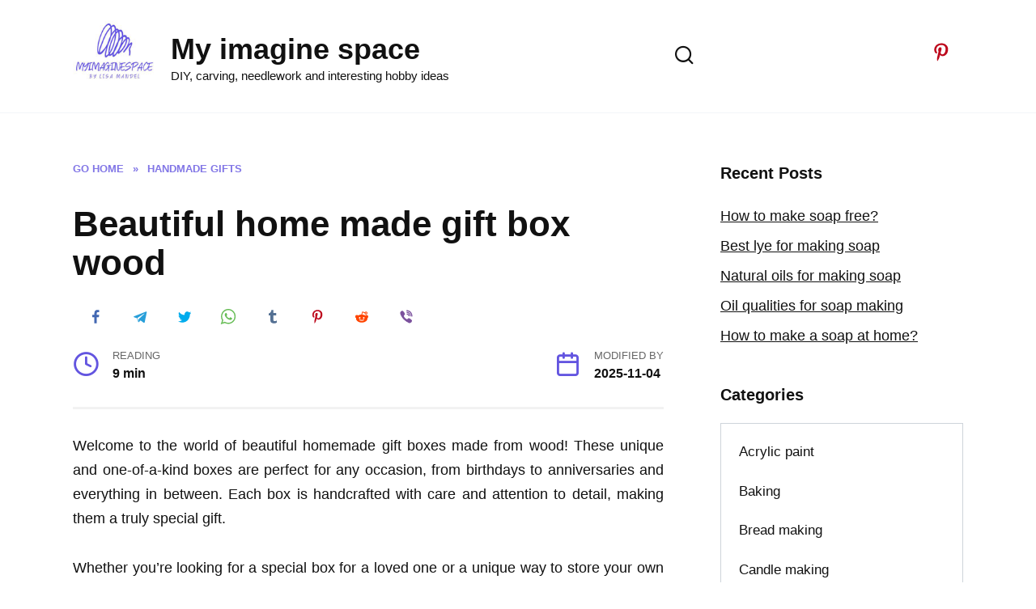

--- FILE ---
content_type: text/html; charset=UTF-8
request_url: https://myimagine.space/handmade-gifts/beautiful-home-made-gift-box-wood/
body_size: 22506
content:
<!doctype html><html lang="en-US" prefix="og: https://ogp.me/ns#"><head><script data-no-optimize="1">var litespeed_docref=sessionStorage.getItem("litespeed_docref");litespeed_docref&&(Object.defineProperty(document,"referrer",{get:function(){return litespeed_docref}}),sessionStorage.removeItem("litespeed_docref"));</script> <meta charset="UTF-8"><meta name="viewport" content="width=device-width, initial-scale=1"> <script type="application/ld+json">{
      "@context": "https://schema.org",
      "@type": "Article",
      "@id": "https://myimagine.space/handmade-gifts/beautiful-home-made-gift-box-wood/#article",
      "headline": "Beautiful home made gift box wood",
      "alternativeHeadline": "Expert Handcraft Guide and Tutorial",
      "description": "Welcome to the world of beautiful homemade gift boxes made from wood! These unique and one-of-a-kind boxes are perfect for any occasion, from birthdays to anniversaries and everything in between. Each box is handcrafted with care and attention to detail, making them a truly special gift. Whether you\u2019re looking for&hellip;",
            "image": {
        "@type": "ImageObject",
        "@id": "https://myimagine.space/handmade-gifts/beautiful-home-made-gift-box-wood/#primaryimage",
        "url": "https://myimagine.space/wp-content/uploads/Beautiful-home-made-gift-box-wood.png",
        "contentUrl": "https://myimagine.space/wp-content/uploads/Beautiful-home-made-gift-box-wood.png"
      },
            "datePublished": "2023-12-10T10:26:16+00:00",
      "dateModified": "2025-11-04T08:12:33+00:00",
      "author": {
        "@type": "Person",
        "@id": "https://myimagine.space#author",
        "name": "",
        "description": "Professional craftswoman with expertise in fiber arts and handcrafts"
      },
      "publisher": {
        "@type": "Organization",
        "@id": "https://myimagine.space#organization",
        "name": "My imagine space",
        "url": "https://myimagine.space",
                "logo": {
          "@type": "ImageObject",
          "url": "https://myimagine.space/wp-content/uploads/Logo2-144.jpg"
        },
                "description": "Expert handcraft guides and tutorials"
      },
      "mainEntityOfPage": {
        "@type": "WebPage",
        "@id": "https://myimagine.space/handmade-gifts/beautiful-home-made-gift-box-wood/"
      },
      "wordCount": 1611,
      "articleSection": "Handcraft Guides",
      "inLanguage": "en-US",
      "about": {
        "@type": "Thing",
        "name": "Fiber Arts and Handcrafts",
        "description": "Traditional and modern handcraft techniques"
      },
      "mentions": [
        {
          "@type": "Thing",
          "name": "Fiber Arts"
        },
        {
          "@type": "Thing",
          "name": "Handcrafts"
        },
        {
          "@type": "Thing",
          "name": "DIY Crafts"
        },
        {
          "@type": "Thing",
          "name": "Needlework"
        }
      ],
          }</script> <script type="application/ld+json">{
      "@context": "https://schema.org",
      "@type": "HowTo",
      "@id": "https://myimagine.space/handmade-gifts/beautiful-home-made-gift-box-wood/#howto",
      "name": "Beautiful home made gift box wood",
      "description": "Comprehensive tutorial on handcraft techniques with materials, tools, and step-by-step instructions",
            "image": "https://myimagine.space/wp-content/uploads/Beautiful-home-made-gift-box-wood.png",
            "totalTime": "PT2H",
      "estimatedCost": {
        "@type": "MonetaryAmount",
        "currency": "USD",
        "value": "30"
      },
      "supply": [
        {
          "@type": "HowToSupply",
          "name": "Basic craft materials"
        },
        {
          "@type": "HowToSupply",
          "name": "Essential tools"
        },
        {
          "@type": "HowToSupply",
          "name": "Optional accessories"
        }
      ],
      "tool": [
        {
          "@type": "HowToTool",
          "name": "Handcraft supplies"
        }
      ],
      "step": [
        {
          "@type": "HowToStep",
          "position": 1,
          "name": "Gather Materials",
          "text": "Collect all necessary materials and tools for the project",
          "url": "https://myimagine.space/handmade-gifts/beautiful-home-made-gift-box-wood/#materials"
        },
        {
          "@type": "HowToStep",
          "position": 2,
          "name": "Learn Basic Techniques",
          "text": "Master the fundamental skills and methods required",
          "url": "https://myimagine.space/handmade-gifts/beautiful-home-made-gift-box-wood/#techniques"
        },
        {
          "@type": "HowToStep",
          "position": 3,
          "name": "Practice and Create",
          "text": "Apply learned techniques to create finished projects",
          "url": "https://myimagine.space/handmade-gifts/beautiful-home-made-gift-box-wood/#projects"
        }
      ]
    }</script> <script type="application/ld+json">{
      "@context": "https://schema.org",
      "@type": "LearningResource",
      "@id": "https://myimagine.space/handmade-gifts/beautiful-home-made-gift-box-wood/#learningresource",
      "name": "Beautiful home made gift box wood",
      "description": "Welcome to the world of beautiful homemade gift boxes made from wood! These unique and one-of-a-kind boxes are perfect for any occasion, from birthdays to anniversaries and everything in between. Each box is handcrafted with care and attention to detail, making them a truly special gift. Whether you\u2019re looking for&hellip;",
      "learningResourceType": "Tutorial",
      "educationalLevel": "Beginner to Advanced",
      "inLanguage": "en-US",
      "author": {
        "@type": "Person",
        "@id": "https://myimagine.space#author"
      },
      "publisher": {
        "@type": "Organization",
        "@id": "https://myimagine.space#organization"
      },
      "datePublished": "2023-12-10T10:26:16+00:00",
      "dateModified": "2025-11-04T08:12:33+00:00",
      "about": {
        "@type": "Thing",
        "name": "Handcrafts and Fiber Arts"
      },
      "teaches": "Handcraft techniques, materials knowledge, project creation skills",
      "typicalAgeRange": "18-"
    }</script> <script type="application/ld+json">{
      "@context": "https://schema.org",
      "@type": "FAQPage",
      "@id": "https://myimagine.space/handmade-gifts/beautiful-home-made-gift-box-wood/#faqpage",
      "mainEntity": [
        {
          "@type": "Question",
          "name": "What materials do I need to get started?",
          "acceptedAnswer": {
            "@type": "Answer",
            "text": "This guide covers all essential materials and tools needed, including specific recommendations for beginners and advanced crafters. Check the Essential Materials and Tools section for detailed specifications and pricing."
          }
        },
        {
          "@type": "Question",
          "name": "How long does it take to learn this craft?",
          "acceptedAnswer": {
            "@type": "Answer",
            "text": "The learning timeline varies by skill level. Beginners can complete simple projects within hours, while mastering advanced techniques may take several months of practice. The Skill Level and Time Investment section provides detailed timelines."
          }
        },
        {
          "@type": "Question",
          "name": "Is this craft suitable for beginners?",
          "acceptedAnswer": {
            "@type": "Answer",
            "text": "Yes, this guide is written from a professional craftswoman's perspective and includes beginner-friendly instructions, common mistakes to avoid, and progressive learning paths from basic to advanced techniques."
          }
        },
        {
          "@type": "Question",
          "name": "What are the main advantages of this craft?",
          "acceptedAnswer": {
            "@type": "Answer",
            "text": "The Advantages and Challenges section covers authentic benefits mentioned by real crafters, including therapeutic value, creative versatility, portability, and cost-effectiveness. Real user experiences are shared throughout the guide."
          }
        },
        {
          "@type": "Question",
          "name": "How much does it cost to start?",
          "acceptedAnswer": {
            "@type": "Answer",
            "text": "Startup costs are covered in detail in the Essential Materials and Tools section, with specific pricing for materials, tools, and optional supplies. Budget-friendly alternatives are also discussed."
          }
        },
        {
          "@type": "Question",
          "name": "Where can I find learning resources?",
          "acceptedAnswer": {
            "@type": "Answer",
            "text": "The Learning Experience section provides recommendations for books, videos, online communities, and classes that actually help. Real testimonials from crafters about helpful resources are included."
          }
        }
      ]
    }</script> <script type="application/ld+json">{
      "@context": "https://schema.org",
      "@type": "BreadcrumbList",
      "@id": "https://myimagine.space/handmade-gifts/beautiful-home-made-gift-box-wood/#breadcrumb",
      "itemListElement": [
        {
          "@type": "ListItem",
          "position": 1,
          "item": {
            "@id": "https://myimagine.space",
            "name": "Home"
          }
        },
                {
          "@type": "ListItem",
          "position": 2,
          "item": {
            "@id": "https://myimagine.space/category/handmade-gifts/",
            "name": "Handmade gifts"
          }
        },
        {
          "@type": "ListItem",
          "position": 3,
          "item": {
            "@id": "https://myimagine.space/handmade-gifts/beautiful-home-made-gift-box-wood/",
            "name": "Beautiful home made gift box wood"          }
        }
              ]
    }</script> <script type="application/ld+json">{
      "@context": "https://schema.org",
      "@type": "WebPage",
      "@id": "https://myimagine.space/handmade-gifts/beautiful-home-made-gift-box-wood/#webpage",
      "url": "https://myimagine.space/handmade-gifts/beautiful-home-made-gift-box-wood/",
      "name": "Beautiful home made gift box wood",
      "description": "Welcome to the world of beautiful homemade gift boxes made from wood! These unique and one-of-a-kind boxes are perfect for any occasion, from birthdays to anniversaries and everything in between. Each box is handcrafted with care and attention to detail, making them a truly special gift. Whether you\u2019re looking for&hellip;",
      "datePublished": "2023-12-10T10:26:16+00:00",
      "dateModified": "2025-11-04T08:12:33+00:00",
      "isPartOf": {
        "@type": "WebSite",
        "@id": "https://myimagine.space#website"
      },
            "primaryImageOfPage": {
        "@id": "https://myimagine.space/handmade-gifts/beautiful-home-made-gift-box-wood/#primaryimage"
      },
            "inLanguage": "en-US",
      "breadcrumb": {
        "@id": "https://myimagine.space/handmade-gifts/beautiful-home-made-gift-box-wood/#breadcrumb"
      },
      "speakable": {
        "@type": "SpeakableSpecification",
        "cssSelector": ["h2", "h3"]
      }
    }</script> <script type="application/ld+json">{
      "@context": "https://schema.org",
      "@type": "WebSite",
      "@id": "https://myimagine.space#website",
      "url": "https://myimagine.space",
      "name": "My imagine space",
      "description": "DIY, carving, needlework and interesting hobby ideas",
      "publisher": {
        "@id": "https://myimagine.space#organization"
      },
      "inLanguage": "en-US",
      "potentialAction": {
        "@type": "SearchAction",
        "target": {
          "@type": "EntryPoint",
          "urlTemplate": "https://myimagine.space/?s={search_term_string}"
        },
        "query-input": "required name=search_term_string"
      }
    }</script> <script type="application/ld+json">{
      "@context": "https://schema.org",
      "@type": "Organization",
      "@id": "https://myimagine.space#organization",
      "name": "My imagine space",
      "url": "https://myimagine.space",
      "description": "Expert handcraft guides and fiber arts tutorials from professional craftswoman",
            "logo": {
        "@type": "ImageObject",
        "url": "https://myimagine.space/wp-content/uploads/Logo2-144.jpg",
        "width": "512",
        "height": "512"
      },
            "sameAs": [
        "https://myimagine.space"
      ]
    }</script> <script type="application/ld+json">{
      "@context": "https://schema.org",
      "@type": "Person",
      "@id": "https://myimagine.space#author",
      "name": "",
      "description": "Professional craftswoman specializing in fiber arts, needlework, and handcraft techniques",
      "knowsAbout": [
        "Fiber Arts",
        "Handcrafts",
        "Needlework",
        "Knitting",
        "Crochet",
        "Embroidery",
        "Quilting",
        "Weaving",
        "Felting",
        "Sewing"
      ],
      "url": "https://myimagine.space/author/"
    }</script> <script type="application/ld+json">{
      "@context": "https://schema.org",
      "@type": "CreativeWork",
      "@id": "https://myimagine.space/handmade-gifts/beautiful-home-made-gift-box-wood/#creativework",
      "name": "Beautiful home made gift box wood",
      "description": "Welcome to the world of beautiful homemade gift boxes made from wood! These unique and one-of-a-kind boxes are perfect for any occasion, from birthdays to anniversaries and everything in between. Each box is handcrafted with care and attention to detail, making them a truly special gift. Whether you\u2019re looking for&hellip;",
      "genre": "Educational Tutorial",
      "inLanguage": "en-US",
      "author": {
        "@type": "Person",
        "@id": "https://myimagine.space#author"
      },
      "publisher": {
        "@type": "Organization",
        "@id": "https://myimagine.space#organization"
      },
      "datePublished": "2023-12-10T10:26:16+00:00",
      "dateModified": "2025-11-04T08:12:33+00:00",
      "about": [
        {
          "@type": "Thing",
          "name": "Handcrafts"
        },
        {
          "@type": "Thing",
          "name": "Fiber Arts"
        },
        {
          "@type": "Thing",
          "name": "DIY Projects"
        }
      ],
      "keywords": "handcraft tutorial, fiber arts guide, craft techniques, DIY projects, needlework"
    }</script> <title>ᐈ Beautiful home made gift box wood: A Complete Beginner&#039;s Guide</title><meta name="description" content="The beautiful home made gift box wood is a great way to show someone you care. It is a unique and thoughtful gift that will be cherished for years to come."/><meta name="robots" content="follow, index, max-snippet:-1, max-video-preview:-1, max-image-preview:large"/><link rel="canonical" href="https://myimagine.space/handmade-gifts/beautiful-home-made-gift-box-wood/"/><meta property="og:locale" content="en_US"/><meta property="og:type" content="article"/><meta property="og:title" content="ᐈ Beautiful home made gift box wood: A Complete Beginner&#039;s Guide"/><meta property="og:description" content="The beautiful home made gift box wood is a great way to show someone you care. It is a unique and thoughtful gift that will be cherished for years to come."/><meta property="og:url" content="https://myimagine.space/handmade-gifts/beautiful-home-made-gift-box-wood/"/><meta property="og:site_name" content="My imagine space"/><meta property="article:section" content="Handmade gifts"/><meta property="og:updated_time" content="2025-11-04T08:12:33+00:00"/><meta property="og:image" content="https://myimagine.space/wp-content/uploads/Beautiful-home-made-gift-box-wood.png"/><meta property="og:image:secure_url" content="https://myimagine.space/wp-content/uploads/Beautiful-home-made-gift-box-wood.png"/><meta property="og:image:width" content="640"/><meta property="og:image:height" content="360"/><meta property="og:image:alt" content="Beautiful home made gift box wood"/><meta property="og:image:type" content="image/png"/><meta property="article:published_time" content="2023-12-10T10:26:16+00:00"/><meta property="article:modified_time" content="2025-11-04T08:12:33+00:00"/><meta name="twitter:card" content="summary_large_image"/><meta name="twitter:title" content="ᐈ Beautiful home made gift box wood: A Complete Beginner&#039;s Guide"/><meta name="twitter:description" content="The beautiful home made gift box wood is a great way to show someone you care. It is a unique and thoughtful gift that will be cherished for years to come."/><meta name="twitter:image" content="https://myimagine.space/wp-content/uploads/Beautiful-home-made-gift-box-wood.png"/><meta name="twitter:label1" content="Written by"/><meta name="twitter:data1" content="Lisa Mandel"/><meta name="twitter:label2" content="Time to read"/><meta name="twitter:data2" content="8 minutes"/> <script type="application/ld+json" class="rank-math-schema">{"@context":"https://schema.org","@graph":[{"@type":["Organization","Person"],"@id":"https://myimagine.space/#person","name":"Lisa Mandel","url":"https://myimagine.space","logo":{"@type":"ImageObject","@id":"https://myimagine.space/#logo","url":"https://myimagine.space/wp-content/uploads/2021/04/Logo1-opt.jpg","contentUrl":"https://myimagine.space/wp-content/uploads/2021/04/Logo1-opt.jpg","caption":"My imagine space","inLanguage":"en-US","width":"447","height":"447"},"image":{"@id":"https://myimagine.space/#logo"}},{"@type":"WebSite","@id":"https://myimagine.space/#website","url":"https://myimagine.space","name":"My imagine space","publisher":{"@id":"https://myimagine.space/#person"},"inLanguage":"en-US"},{"@type":"ImageObject","@id":"https://myimagine.space/wp-content/uploads/Beautiful-home-made-gift-box-wood.png","url":"https://myimagine.space/wp-content/uploads/Beautiful-home-made-gift-box-wood.png","width":"640","height":"360","caption":"Beautiful home made gift box wood","inLanguage":"en-US"},{"@type":"BreadcrumbList","@id":"https://myimagine.space/handmade-gifts/beautiful-home-made-gift-box-wood/#breadcrumb","itemListElement":[{"@type":"ListItem","position":"1","item":{"@id":"https://myimagine.space","name":"Home"}},{"@type":"ListItem","position":"2","item":{"@id":"https://myimagine.space/handmade-gifts/beautiful-home-made-gift-box-wood/","name":"Beautiful home made gift box wood"}}]},{"@type":"WebPage","@id":"https://myimagine.space/handmade-gifts/beautiful-home-made-gift-box-wood/#webpage","url":"https://myimagine.space/handmade-gifts/beautiful-home-made-gift-box-wood/","name":"\u1408 Beautiful home made gift box wood: A Complete Beginner&#039;s Guide","datePublished":"2023-12-10T10:26:16+00:00","dateModified":"2025-11-04T08:12:33+00:00","isPartOf":{"@id":"https://myimagine.space/#website"},"primaryImageOfPage":{"@id":"https://myimagine.space/wp-content/uploads/Beautiful-home-made-gift-box-wood.png"},"inLanguage":"en-US","breadcrumb":{"@id":"https://myimagine.space/handmade-gifts/beautiful-home-made-gift-box-wood/#breadcrumb"}},{"@type":"Person","@id":"https://myimagine.space/handmade-gifts/beautiful-home-made-gift-box-wood/#author","name":"Lisa Mandel","image":{"@type":"ImageObject","@id":"https://myimagine.space/wp-content/litespeed/avatar/69f58198ebe1c6e60d0b76bc736f605e.jpg?ver=1768585224","url":"https://myimagine.space/wp-content/litespeed/avatar/69f58198ebe1c6e60d0b76bc736f605e.jpg?ver=1768585224","caption":"Lisa Mandel","inLanguage":"en-US"}},{"@type":"BlogPosting","headline":"\u1408 Beautiful home made gift box wood: A Complete Beginner&#039;s Guide","keywords":"Beautiful home made gift box wood","datePublished":"2023-12-10T10:26:16+00:00","dateModified":"2025-11-04T08:12:33+00:00","author":{"@id":"https://myimagine.space/handmade-gifts/beautiful-home-made-gift-box-wood/#author","name":"Lisa Mandel"},"publisher":{"@id":"https://myimagine.space/#person"},"description":"The beautiful home made gift box wood is a great way to show someone you care. It is a unique and thoughtful gift that will be cherished for years to come.","name":"\u1408 Beautiful home made gift box wood: A Complete Beginner&#039;s Guide","@id":"https://myimagine.space/handmade-gifts/beautiful-home-made-gift-box-wood/#richSnippet","isPartOf":{"@id":"https://myimagine.space/handmade-gifts/beautiful-home-made-gift-box-wood/#webpage"},"image":{"@id":"https://myimagine.space/wp-content/uploads/Beautiful-home-made-gift-box-wood.png"},"inLanguage":"en-US","mainEntityOfPage":{"@id":"https://myimagine.space/handmade-gifts/beautiful-home-made-gift-box-wood/#webpage"}}]}</script> <style id='wp-img-auto-sizes-contain-inline-css' type='text/css'>img:is([sizes=auto i],[sizes^="auto," i]){contain-intrinsic-size:3000px 1500px} /*# sourceURL=wp-img-auto-sizes-contain-inline-css */</style><link data-optimized="2" rel="stylesheet" href="https://myimagine.space/wp-content/litespeed/css/a590e9214c9e945e53e987c1741470b9.css?ver=aac25" /><style id='classic-theme-styles-inline-css' type='text/css'>/*! This file is auto-generated */ .wp-block-button__link{color:#fff;background-color:#32373c;border-radius:9999px;box-shadow:none;text-decoration:none;padding:calc(.667em + 2px) calc(1.333em + 2px);font-size:1.125em}.wp-block-file__button{background:#32373c;color:#fff;text-decoration:none} /*# sourceURL=/wp-includes/css/classic-themes.min.css */</style> <script type="litespeed/javascript" data-src="https://myimagine.space/wp-includes/js/jquery/jquery.min.js" id="jquery-core-js"></script> <style>/* Fix expert avatar size to match regular comment avatars */ .comment img.avatar[src*="wp-content/uploads"] { width: auto !important; height: auto !important; max-width: 100% !important; max-height: 100% !important; }</style><style>.pseudo-clearfy-link { color: #008acf; cursor: pointer;}.pseudo-clearfy-link:hover { text-decoration: none;}</style><link rel="preload" href="https://myimagine.space/wp-content/themes/reboot/assets/fonts/wpshop-core.ttf" as="font" crossorigin><link rel="prefetch" href="https://myimagine.space/wp-content/uploads/Beautiful-home-made-gift-box-wood.png" as="image" crossorigin><style>.scrolltop:before{color:#6355e0}.scrolltop:before{content:"\2191"}::selection, .card-slider__category, .card-slider-container .swiper-pagination-bullet-active, .post-card--grid .post-card__thumbnail:before, .post-card:not(.post-card--small) .post-card__thumbnail a:before, .post-card:not(.post-card--small) .post-card__category, .post-box--high .post-box__category span, .post-box--wide .post-box__category span, .page-separator, .pagination .nav-links .page-numbers:not(.dots):not(.current):before, .btn, .btn-primary:hover, .btn-primary:not(:disabled):not(.disabled).active, .btn-primary:not(:disabled):not(.disabled):active, .show>.btn-primary.dropdown-toggle, .comment-respond .form-submit input, .page-links__item:hover{background-color:#6355e0}.entry-image--big .entry-image__body .post-card__category a, .home-text ul:not([class])>li:before, .home-text ul.wp-block-list>li:before, .page-content ul:not([class])>li:before, .page-content ul.wp-block-list>li:before, .taxonomy-description ul:not([class])>li:before, .taxonomy-description ul.wp-block-list>li:before, .widget-area .widget_categories ul.menu li a:before, .widget-area .widget_categories ul.menu li span:before, .widget-area .widget_categories>ul li a:before, .widget-area .widget_categories>ul li span:before, .widget-area .widget_nav_menu ul.menu li a:before, .widget-area .widget_nav_menu ul.menu li span:before, .widget-area .widget_nav_menu>ul li a:before, .widget-area .widget_nav_menu>ul li span:before, .page-links .page-numbers:not(.dots):not(.current):before, .page-links .post-page-numbers:not(.dots):not(.current):before, .pagination .nav-links .page-numbers:not(.dots):not(.current):before, .pagination .nav-links .post-page-numbers:not(.dots):not(.current):before, .entry-image--full .entry-image__body .post-card__category a, .entry-image--fullscreen .entry-image__body .post-card__category a, .entry-image--wide .entry-image__body .post-card__category a{background-color:#6355e0}.comment-respond input:focus, select:focus, textarea:focus, .post-card--grid.post-card--thumbnail-no, .post-card--standard:after, .post-card--related.post-card--thumbnail-no:hover, .spoiler-box, .btn-primary, .btn-primary:hover, .btn-primary:not(:disabled):not(.disabled).active, .btn-primary:not(:disabled):not(.disabled):active, .show>.btn-primary.dropdown-toggle, .inp:focus, .entry-tag:focus, .entry-tag:hover, .search-screen .search-form .search-field:focus, .entry-content ul:not([class])>li:before, .entry-content ul.wp-block-list>li:before, .text-content ul:not([class])>li:before, .text-content ul.wp-block-list>li:before, .page-content ul:not([class])>li:before, .page-content ul.wp-block-list>li:before, .taxonomy-description ul:not([class])>li:before, .taxonomy-description ul.wp-block-list>li:before, .entry-content blockquote:not(.wpremark), .input:focus, input[type=color]:focus, input[type=date]:focus, input[type=datetime-local]:focus, input[type=datetime]:focus, input[type=email]:focus, input[type=month]:focus, input[type=number]:focus, input[type=password]:focus, input[type=range]:focus, input[type=search]:focus, input[type=tel]:focus, input[type=text]:focus, input[type=time]:focus, input[type=url]:focus, input[type=week]:focus, select:focus, textarea:focus{border-color:#6355e0 !important}.post-card--small .post-card__category, .post-card__author:before, .post-card__comments:before, .post-card__date:before, .post-card__like:before, .post-card__views:before, .entry-author:before, .entry-date:before, .entry-time:before, .entry-views:before, .entry-comments:before, .entry-content ol:not([class])>li:before, .entry-content ol.wp-block-list>li:before, .text-content ol:not([class])>li:before, .text-content ol.wp-block-list>li:before, .entry-content blockquote:before, .spoiler-box__title:after, .search-icon:hover:before, .search-form .search-submit:hover:before, .star-rating-item.hover, .comment-list .bypostauthor>.comment-body .comment-author:after, .breadcrumb a, .breadcrumb span, .search-screen .search-form .search-submit:before, .star-rating--score-1:not(.hover) .star-rating-item:nth-child(1), .star-rating--score-2:not(.hover) .star-rating-item:nth-child(1), .star-rating--score-2:not(.hover) .star-rating-item:nth-child(2), .star-rating--score-3:not(.hover) .star-rating-item:nth-child(1), .star-rating--score-3:not(.hover) .star-rating-item:nth-child(2), .star-rating--score-3:not(.hover) .star-rating-item:nth-child(3), .star-rating--score-4:not(.hover) .star-rating-item:nth-child(1), .star-rating--score-4:not(.hover) .star-rating-item:nth-child(2), .star-rating--score-4:not(.hover) .star-rating-item:nth-child(3), .star-rating--score-4:not(.hover) .star-rating-item:nth-child(4), .star-rating--score-5:not(.hover) .star-rating-item:nth-child(1), .star-rating--score-5:not(.hover) .star-rating-item:nth-child(2), .star-rating--score-5:not(.hover) .star-rating-item:nth-child(3), .star-rating--score-5:not(.hover) .star-rating-item:nth-child(4), .star-rating--score-5:not(.hover) .star-rating-item:nth-child(5){color:#6355e0}.entry-content a:not(.wp-block-button__link), .entry-content a:not(.wp-block-button__link):visited, .spanlink, .comment-reply-link, .pseudo-link, .widget_calendar a, .widget_recent_comments a, .child-categories ul li a{color:#7b14e2}.child-categories ul li a{border-color:#7b14e2}a:hover, a:focus, a:active, .spanlink:hover, .entry-content a:not(.wp-block-button__link):hover, .entry-content a:not(.wp-block-button__link):focus, .entry-content a:not(.wp-block-button__link):active, .top-menu ul li>a:hover, .top-menu ul li>span:hover, .main-navigation ul li a:hover, .main-navigation ul li span:hover, .footer-navigation ul li a:hover, .footer-navigation ul li span:hover, .comment-reply-link:hover, .pseudo-link:hover, .child-categories ul li a:hover{color:#6355e0}.top-menu>ul>li>a:before, .top-menu>ul>li>span:before{background:#6355e0}.child-categories ul li a:hover, .post-box--no-thumb a:hover{border-color:#6355e0}.post-box--card:hover{box-shadow: inset 0 0 0 1px #6355e0}.post-box--card:hover{-webkit-box-shadow: inset 0 0 0 1px #6355e0}body{font-size:18px;}.site-description{font-size:15px;}.main-navigation ul li a, .main-navigation ul li span, .footer-navigation ul li a, .footer-navigation ul li span{font-size:18px;}</style><link rel="icon" href="https://myimagine.space/wp-content/uploads/Logo2-144-100x100.jpg" sizes="32x32"/><link rel="icon" href="https://myimagine.space/wp-content/uploads/Logo2-144.jpg" sizes="192x192"/><link rel="apple-touch-icon" href="https://myimagine.space/wp-content/uploads/Logo2-144.jpg"/><meta name="msapplication-TileImage" content="https://myimagine.space/wp-content/uploads/Logo2-144.jpg"/><style>.clearfy-cookie { position:fixed; left:0; right:0; bottom:0; padding:12px; color:#555555; background:#ffffff; box-shadow:0 3px 20px -5px rgba(41, 44, 56, 0.2); z-index:9999; font-size: 13px; border-radius: 12px; transition: .3s; }.clearfy-cookie--left { left: 20px; bottom: 20px; right: auto; max-width: 400px; margin-right: 20px; }.clearfy-cookie--right { left: auto; bottom: 20px; right: 20px; max-width: 400px; margin-left: 20px; }.clearfy-cookie.clearfy-cookie-hide { transform: translateY(150%) translateZ(0); opacity: 0; }.clearfy-cookie-container { max-width:1170px; margin:0 auto; text-align:center; }.clearfy-cookie-accept { background:#6355e0; color:#fff; border:0; padding:.2em .8em; margin: 0 0 0 .5em; font-size: 13px; border-radius: 4px; cursor: pointer; }.clearfy-cookie-accept:hover,.clearfy-cookie-accept:focus { opacity: .9; }</style> <script type="litespeed/javascript" data-src="https://www.googletagmanager.com/gtag/js?id=G-DF96BEB25D"></script> <script type="litespeed/javascript">window.dataLayer=window.dataLayer||[];function gtag(){dataLayer.push(arguments)}
gtag('js',new Date());gtag('config','G-DF96BEB25D')</script> <script type="litespeed/javascript" data-src="https://pagead2.googlesyndication.com/pagead/js/adsbygoogle.js?client=ca-pub-7604473927279451"
     crossorigin="anonymous"></script> <script type="litespeed/javascript" data-src="https://pagead2.googlesyndication.com/pagead/js/adsbygoogle.js?client=ca-pub-7604473927279451"
     crossorigin="anonymous"></script><style id='wp-block-latest-comments-inline-css' type='text/css'>ol.wp-block-latest-comments{box-sizing:border-box;margin-left:0}:where(.wp-block-latest-comments:not([style*=line-height] .wp-block-latest-comments__comment)){line-height:1.1}:where(.wp-block-latest-comments:not([style*=line-height] .wp-block-latest-comments__comment-excerpt p)){line-height:1.8}.has-dates :where(.wp-block-latest-comments:not([style*=line-height])),.has-excerpts :where(.wp-block-latest-comments:not([style*=line-height])){line-height:1.5}.wp-block-latest-comments .wp-block-latest-comments{padding-left:0}.wp-block-latest-comments__comment{list-style:none;margin-bottom:1em}.has-avatars .wp-block-latest-comments__comment{list-style:none;min-height:2.25em}.has-avatars .wp-block-latest-comments__comment .wp-block-latest-comments__comment-excerpt,.has-avatars .wp-block-latest-comments__comment .wp-block-latest-comments__comment-meta{margin-left:3.25em}.wp-block-latest-comments__comment-excerpt p{font-size:.875em;margin:.36em 0 1.4em}.wp-block-latest-comments__comment-date{display:block;font-size:.75em}.wp-block-latest-comments .avatar,.wp-block-latest-comments__comment-avatar{border-radius:1.5em;display:block;float:left;height:2.5em;margin-right:.75em;width:2.5em}.wp-block-latest-comments[class*=-font-size] a,.wp-block-latest-comments[style*=font-size] a{font-size:inherit}
/*# sourceURL=https://myimagine.space/wp-includes/blocks/latest-comments/style.min.css */</style><style id='global-styles-inline-css' type='text/css'>:root{--wp--preset--aspect-ratio--square: 1;--wp--preset--aspect-ratio--4-3: 4/3;--wp--preset--aspect-ratio--3-4: 3/4;--wp--preset--aspect-ratio--3-2: 3/2;--wp--preset--aspect-ratio--2-3: 2/3;--wp--preset--aspect-ratio--16-9: 16/9;--wp--preset--aspect-ratio--9-16: 9/16;--wp--preset--color--black: #000000;--wp--preset--color--cyan-bluish-gray: #abb8c3;--wp--preset--color--white: #ffffff;--wp--preset--color--pale-pink: #f78da7;--wp--preset--color--vivid-red: #cf2e2e;--wp--preset--color--luminous-vivid-orange: #ff6900;--wp--preset--color--luminous-vivid-amber: #fcb900;--wp--preset--color--light-green-cyan: #7bdcb5;--wp--preset--color--vivid-green-cyan: #00d084;--wp--preset--color--pale-cyan-blue: #8ed1fc;--wp--preset--color--vivid-cyan-blue: #0693e3;--wp--preset--color--vivid-purple: #9b51e0;--wp--preset--gradient--vivid-cyan-blue-to-vivid-purple: linear-gradient(135deg,rgb(6,147,227) 0%,rgb(155,81,224) 100%);--wp--preset--gradient--light-green-cyan-to-vivid-green-cyan: linear-gradient(135deg,rgb(122,220,180) 0%,rgb(0,208,130) 100%);--wp--preset--gradient--luminous-vivid-amber-to-luminous-vivid-orange: linear-gradient(135deg,rgb(252,185,0) 0%,rgb(255,105,0) 100%);--wp--preset--gradient--luminous-vivid-orange-to-vivid-red: linear-gradient(135deg,rgb(255,105,0) 0%,rgb(207,46,46) 100%);--wp--preset--gradient--very-light-gray-to-cyan-bluish-gray: linear-gradient(135deg,rgb(238,238,238) 0%,rgb(169,184,195) 100%);--wp--preset--gradient--cool-to-warm-spectrum: linear-gradient(135deg,rgb(74,234,220) 0%,rgb(151,120,209) 20%,rgb(207,42,186) 40%,rgb(238,44,130) 60%,rgb(251,105,98) 80%,rgb(254,248,76) 100%);--wp--preset--gradient--blush-light-purple: linear-gradient(135deg,rgb(255,206,236) 0%,rgb(152,150,240) 100%);--wp--preset--gradient--blush-bordeaux: linear-gradient(135deg,rgb(254,205,165) 0%,rgb(254,45,45) 50%,rgb(107,0,62) 100%);--wp--preset--gradient--luminous-dusk: linear-gradient(135deg,rgb(255,203,112) 0%,rgb(199,81,192) 50%,rgb(65,88,208) 100%);--wp--preset--gradient--pale-ocean: linear-gradient(135deg,rgb(255,245,203) 0%,rgb(182,227,212) 50%,rgb(51,167,181) 100%);--wp--preset--gradient--electric-grass: linear-gradient(135deg,rgb(202,248,128) 0%,rgb(113,206,126) 100%);--wp--preset--gradient--midnight: linear-gradient(135deg,rgb(2,3,129) 0%,rgb(40,116,252) 100%);--wp--preset--font-size--small: 19.5px;--wp--preset--font-size--medium: 20px;--wp--preset--font-size--large: 36.5px;--wp--preset--font-size--x-large: 42px;--wp--preset--font-size--normal: 22px;--wp--preset--font-size--huge: 49.5px;--wp--preset--spacing--20: 0.44rem;--wp--preset--spacing--30: 0.67rem;--wp--preset--spacing--40: 1rem;--wp--preset--spacing--50: 1.5rem;--wp--preset--spacing--60: 2.25rem;--wp--preset--spacing--70: 3.38rem;--wp--preset--spacing--80: 5.06rem;--wp--preset--shadow--natural: 6px 6px 9px rgba(0, 0, 0, 0.2);--wp--preset--shadow--deep: 12px 12px 50px rgba(0, 0, 0, 0.4);--wp--preset--shadow--sharp: 6px 6px 0px rgba(0, 0, 0, 0.2);--wp--preset--shadow--outlined: 6px 6px 0px -3px rgb(255, 255, 255), 6px 6px rgb(0, 0, 0);--wp--preset--shadow--crisp: 6px 6px 0px rgb(0, 0, 0);}:where(.is-layout-flex){gap: 0.5em;}:where(.is-layout-grid){gap: 0.5em;}body .is-layout-flex{display: flex;}.is-layout-flex{flex-wrap: wrap;align-items: center;}.is-layout-flex > :is(*, div){margin: 0;}body .is-layout-grid{display: grid;}.is-layout-grid > :is(*, div){margin: 0;}:where(.wp-block-columns.is-layout-flex){gap: 2em;}:where(.wp-block-columns.is-layout-grid){gap: 2em;}:where(.wp-block-post-template.is-layout-flex){gap: 1.25em;}:where(.wp-block-post-template.is-layout-grid){gap: 1.25em;}.has-black-color{color: var(--wp--preset--color--black) !important;}.has-cyan-bluish-gray-color{color: var(--wp--preset--color--cyan-bluish-gray) !important;}.has-white-color{color: var(--wp--preset--color--white) !important;}.has-pale-pink-color{color: var(--wp--preset--color--pale-pink) !important;}.has-vivid-red-color{color: var(--wp--preset--color--vivid-red) !important;}.has-luminous-vivid-orange-color{color: var(--wp--preset--color--luminous-vivid-orange) !important;}.has-luminous-vivid-amber-color{color: var(--wp--preset--color--luminous-vivid-amber) !important;}.has-light-green-cyan-color{color: var(--wp--preset--color--light-green-cyan) !important;}.has-vivid-green-cyan-color{color: var(--wp--preset--color--vivid-green-cyan) !important;}.has-pale-cyan-blue-color{color: var(--wp--preset--color--pale-cyan-blue) !important;}.has-vivid-cyan-blue-color{color: var(--wp--preset--color--vivid-cyan-blue) !important;}.has-vivid-purple-color{color: var(--wp--preset--color--vivid-purple) !important;}.has-black-background-color{background-color: var(--wp--preset--color--black) !important;}.has-cyan-bluish-gray-background-color{background-color: var(--wp--preset--color--cyan-bluish-gray) !important;}.has-white-background-color{background-color: var(--wp--preset--color--white) !important;}.has-pale-pink-background-color{background-color: var(--wp--preset--color--pale-pink) !important;}.has-vivid-red-background-color{background-color: var(--wp--preset--color--vivid-red) !important;}.has-luminous-vivid-orange-background-color{background-color: var(--wp--preset--color--luminous-vivid-orange) !important;}.has-luminous-vivid-amber-background-color{background-color: var(--wp--preset--color--luminous-vivid-amber) !important;}.has-light-green-cyan-background-color{background-color: var(--wp--preset--color--light-green-cyan) !important;}.has-vivid-green-cyan-background-color{background-color: var(--wp--preset--color--vivid-green-cyan) !important;}.has-pale-cyan-blue-background-color{background-color: var(--wp--preset--color--pale-cyan-blue) !important;}.has-vivid-cyan-blue-background-color{background-color: var(--wp--preset--color--vivid-cyan-blue) !important;}.has-vivid-purple-background-color{background-color: var(--wp--preset--color--vivid-purple) !important;}.has-black-border-color{border-color: var(--wp--preset--color--black) !important;}.has-cyan-bluish-gray-border-color{border-color: var(--wp--preset--color--cyan-bluish-gray) !important;}.has-white-border-color{border-color: var(--wp--preset--color--white) !important;}.has-pale-pink-border-color{border-color: var(--wp--preset--color--pale-pink) !important;}.has-vivid-red-border-color{border-color: var(--wp--preset--color--vivid-red) !important;}.has-luminous-vivid-orange-border-color{border-color: var(--wp--preset--color--luminous-vivid-orange) !important;}.has-luminous-vivid-amber-border-color{border-color: var(--wp--preset--color--luminous-vivid-amber) !important;}.has-light-green-cyan-border-color{border-color: var(--wp--preset--color--light-green-cyan) !important;}.has-vivid-green-cyan-border-color{border-color: var(--wp--preset--color--vivid-green-cyan) !important;}.has-pale-cyan-blue-border-color{border-color: var(--wp--preset--color--pale-cyan-blue) !important;}.has-vivid-cyan-blue-border-color{border-color: var(--wp--preset--color--vivid-cyan-blue) !important;}.has-vivid-purple-border-color{border-color: var(--wp--preset--color--vivid-purple) !important;}.has-vivid-cyan-blue-to-vivid-purple-gradient-background{background: var(--wp--preset--gradient--vivid-cyan-blue-to-vivid-purple) !important;}.has-light-green-cyan-to-vivid-green-cyan-gradient-background{background: var(--wp--preset--gradient--light-green-cyan-to-vivid-green-cyan) !important;}.has-luminous-vivid-amber-to-luminous-vivid-orange-gradient-background{background: var(--wp--preset--gradient--luminous-vivid-amber-to-luminous-vivid-orange) !important;}.has-luminous-vivid-orange-to-vivid-red-gradient-background{background: var(--wp--preset--gradient--luminous-vivid-orange-to-vivid-red) !important;}.has-very-light-gray-to-cyan-bluish-gray-gradient-background{background: var(--wp--preset--gradient--very-light-gray-to-cyan-bluish-gray) !important;}.has-cool-to-warm-spectrum-gradient-background{background: var(--wp--preset--gradient--cool-to-warm-spectrum) !important;}.has-blush-light-purple-gradient-background{background: var(--wp--preset--gradient--blush-light-purple) !important;}.has-blush-bordeaux-gradient-background{background: var(--wp--preset--gradient--blush-bordeaux) !important;}.has-luminous-dusk-gradient-background{background: var(--wp--preset--gradient--luminous-dusk) !important;}.has-pale-ocean-gradient-background{background: var(--wp--preset--gradient--pale-ocean) !important;}.has-electric-grass-gradient-background{background: var(--wp--preset--gradient--electric-grass) !important;}.has-midnight-gradient-background{background: var(--wp--preset--gradient--midnight) !important;}.has-small-font-size{font-size: var(--wp--preset--font-size--small) !important;}.has-medium-font-size{font-size: var(--wp--preset--font-size--medium) !important;}.has-large-font-size{font-size: var(--wp--preset--font-size--large) !important;}.has-x-large-font-size{font-size: var(--wp--preset--font-size--x-large) !important;}
/*# sourceURL=global-styles-inline-css */</style></head><body class="wp-singular post-template-default single single-post postid-3843 single-format-standard wp-embed-responsive wp-theme-reboot wp-child-theme-reboot_child sidebar-right"><div id="page" class="site"> <a class="skip-link screen-reader-text" href="#content">Skip to content</a><div class="search-screen-overlay js-search-screen-overlay"></div><div class="search-screen js-search-screen"><form role="search" method="get" class="search-form" action="https://myimagine.space/"> <label> <span class="screen-reader-text">Search for:</span> <input type="search" class="search-field" placeholder="Search…" value="" name="s"> </label> <button type="submit" class="search-submit"></button></form></div><header id="masthead" class="site-header full" itemscope itemtype="http://schema.org/WPHeader"><div class="site-header-inner fixed"><div class="humburger js-humburger"><span></span><span></span><span></span></div><div class="site-branding"><div class="site-logotype"><a href="https://myimagine.space/"><img data-lazyloaded="1" src="[data-uri]" data-src="https://myimagine.space/wp-content/uploads/Logo1-144.jpg" width="144" height="144" alt="My imagine space"></a></div><div class="site-branding__body"><div class="site-title"><a href="https://myimagine.space/">My imagine space</a></div><p class="site-description">DIY, carving, needlework and interesting hobby ideas</p></div></div><div class="header-search"> <span class="search-icon js-search-icon"></span></div><div class="social-links"><div class="social-buttons social-buttons--square social-buttons--circle"> <span class="social-button social-button--pinterest js-link" data-href="aHR0cHM6Ly93d3cucGludGVyZXN0LmNvbS9teWltYWdpbmVzcGFjZS8=" data-target="_blank"></span></div></div></div></header><nav id="site-navigation" class="main-navigation fixed" style="display: none;"><div class="main-navigation-inner full"><ul id="header_menu"></ul></div></nav><div class="container header-separator"></div><div class="mobile-menu-placeholder js-mobile-menu-placeholder"></div> <script type="litespeed/javascript" data-src="https://pagead2.googlesyndication.com/pagead/js/adsbygoogle.js?client=ca-pub-6881799431796585"
     crossorigin="anonymous"></script> <div id="content" class="site-content fixed"><div class="site-content-inner"><div id="primary" class="content-area" itemscope itemtype="http://schema.org/Article"><main id="main" class="site-main article-card"><article id="post-3843" class="article-post post-3843 post type-post status-publish format-standard has-post-thumbnail category-handmade-gifts"><div class="breadcrumb" itemscope itemtype="http://schema.org/BreadcrumbList"><span class="breadcrumb-item" itemprop="itemListElement" itemscope itemtype="http://schema.org/ListItem"><a href="https://myimagine.space/" itemprop="item"><span itemprop="name">Go home</span></a><meta itemprop="position" content="0"></span> <span class="breadcrumb-separator">»</span> <span class="breadcrumb-item" itemprop="itemListElement" itemscope itemtype="http://schema.org/ListItem"><a href="https://myimagine.space/category/handmade-gifts/" itemprop="item"><span itemprop="name">Handmade gifts</span></a><meta itemprop="position" content="1"></span></div><h1 class="entry-title" itemprop="headline">Beautiful home made gift box wood</h1><div class="social-buttons"><span class="social-button social-button--facebook" data-social="facebook"></span><span class="social-button social-button--telegram" data-social="telegram"></span><span class="social-button social-button--twitter" data-social="twitter"></span><span class="social-button social-button--sms" data-social="sms"></span><span class="social-button social-button--whatsapp" data-social="whatsapp"></span><span class="social-button social-button--tumblr" data-social="tumblr"></span><span class="social-button social-button--pinterest" data-social="pinterest" data-url="https://myimagine.space/handmade-gifts/beautiful-home-made-gift-box-wood/" data-title="Beautiful home made gift box wood" data-description="Welcome to the world of beautiful homemade gift boxes made from wood! These unique and one-of-a-kind boxes are perfect for any occasion, from birthdays to anniversaries and everything in between. Each box is handcrafted with care and attention to detail, making them a truly special gift. Whether you’re looking for a special box for a [&hellip;]" data-image="https://myimagine.space/wp-content/uploads/Beautiful-home-made-gift-box-wood-150x150.png"></span><span class="social-button social-button--reddit" data-social="reddit"></span><span class="social-button social-button--viber" data-social="viber"></span></div><div class="entry-meta"> <span class="entry-time"><span class="entry-label">Reading</span> 9 min</span> <span class="entry-date"><span class="entry-label">Modified by</span> <time itemprop="dateModified" datetime="2025-11-04">2025-11-04</time></span></div><div class="entry-content" itemprop="articleBody"><p style="text-align: justify;">Welcome to the world of beautiful homemade gift boxes made from wood! These unique and one-of-a-kind boxes are perfect for any occasion, from birthdays to anniversaries and everything in between. Each box is handcrafted with care and attention to detail, making them a truly special gift.</p><p style="text-align: justify;">Whether you’re looking for a special box for a loved one or a unique way to store your own treasures, these boxes are sure to please. With a variety of styles and sizes to choose from, you’re sure to find the perfect box for any occasion. So take a look around and find the perfect box for your special someone today!</p><div class="table-of-contents open"><div class="table-of-contents__header"><span class="table-of-contents__hide js-table-of-contents-hide">Table of Contents</span></div><ol class="table-of-contents__list js-table-of-contents-list"><li class="level-1"><a href="#wpaicg-how-to-create-a-beautiful-home-made-gift-box-with-wood">How to Create a Beautiful Homemade Gift Box with Wood</a></li><li class="level-2"><a href="#wpaicg-the-benefits-of-using-wood-to-make-a-gift-box">The Benefits of Using Wood to Make a Gift Box</a></li><li class="level-2"><a href="#wpaicg-tips-for-decorating-a-wooden-gift-box">Tips for Decorating a Wooden Gift Box</a></li><li class="level-2"><a href="#wpaicg-creative-ideas-for-personalizing-a-wooden-gift-box">Creative Ideas for Personalizing a Wooden Gift Box</a></li><li class="level-2"><a href="#wpaicg-the-best-woods-to-use-for-making-a-gift-box">The Best Woods to Use for Making a Gift Box</a></li><li class="level-1"><a href="#wpaicg-conclusion">Conclusion</a></li><li class="level-1"><a href="#wpaicg-qa">FAQ</a></li></ol></div><h2 id="wpaicg-how-to-create-a-beautiful-home-made-gift-box-with-wood" style="text-align: justify;">How to Create a Beautiful Homemade Gift Box with Wood</h2><p style="text-align: justify;">Creating a beautiful home made gift box with wood is a fun and creative way to show someone you care. With a few simple tools and some imagination, you can make a unique and special gift box that will be cherished for years to come.</p><p style="text-align: justify;">First, you will need to gather your supplies. You will need some wood, a saw, sandpaper, wood glue, a drill, and some paint or stain. You can find all of these items at your local hardware store.</p><div class="expert-review expert-review--color-purple-1"><div class="expert-review-expert"><div class="expert-review-expert-bio"><div class="expert-review-expert-bio__avatar"><img data-lazyloaded="1" src="[data-uri]" width="144" height="144" decoding="async" data-src="https://myimagine.space/wp-content/uploads/144.jpg" alt="Lisa Mandel"></div><div class="expert-review-expert-bio__body"><div class="expert-review-expert-bio-name">Lisa Mandel</div><div class="expert-review-expert-bio-description"></div></div></div><div class="expert-review-expert-text"><p style="text-align: justify;">Once you have all of your supplies, you can begin to create your gift box. Start by cutting the wood into the desired shape and size. You can use a jigsaw or a hand saw to do this. Once you have the pieces cut, sand them down to make sure they are smooth and free of splinters.</p></div></div></div><p style="text-align: justify;">Next, use wood glue to attach the pieces together. Make sure to use enough glue to ensure a strong bond. Once the glue is dry, use a drill to make holes for the hinges and handles.</p><p style="text-align: justify;">Now it’s time to add the finishing touches. You can paint or stain the box to give it a unique look. You can also add decorations such as ribbons, beads, or other embellishments.</p><p style="text-align: justify;">Once you have finished your gift box, you can fill it with special items for the recipient. Whether it’s a special treat or a heartfelt note, your gift box will be sure to make someone’s day.</p><div class="b-r b-r--middle_content"><script type="litespeed/javascript" data-src="https://pagead2.googlesyndication.com/pagead/js/adsbygoogle.js?client=ca-pub-7604473927279451"
     crossorigin="anonymous"></script> <ins class="adsbygoogle" style="display:block; text-align:center;" data-ad-layout="in-article" data-ad-format="fluid" data-ad-client="ca-pub-7604473927279451" data-ad-slot="8564463256"></ins> <script type="litespeed/javascript">(adsbygoogle=window.adsbygoogle||[]).push({})</script></div><p style="text-align: justify;">Creating a beautiful home made gift box with wood is a great way to show someone you care. With a few simple tools and some imagination, you can make a unique and special gift box that will be cherished for years to come.</p><div class="lyte-wrapper fourthree" style="width:420px;max-width:100%;margin:5px auto;"><div class="lyMe" id="WYL_ArEDIj83Qkc"><div id="lyte_ArEDIj83Qkc" data-src="//i.ytimg.com/vi/ArEDIj83Qkc/hqdefault.jpg" class="pL"><div class="tC"><div class="tT"></div></div><div class="play"></div><div class="ctrl"><div class="Lctrl"></div><div class="Rctrl"></div></div></div><noscript><a href="https://youtu.be/ArEDIj83Qkc" rel="nofollow noopener" target="_blank"><img decoding="async" src="https://i.ytimg.com/vi/ArEDIj83Qkc/0.jpg" alt="YouTube video thumbnail" width="420" height="295"/><script type="application/ld+json">{"@context":"https://schema.org","@type":"ImageObject","url":"https://i.ytimg.com/vi/ArEDIj83Qkc/0.jpg","width":"420","height":"295"}</script><br/>Watch this video on YouTube</a></noscript></div></div><div class="lL" style="max-width:100%;width:420px;margin:5px auto;"></div><h3 id="wpaicg-the-benefits-of-using-wood-to-make-a-gift-box" style="text-align: justify;">The Benefits of Using Wood to Make a Gift Box</h3><p style="text-align: justify;">When it comes to giving a special gift, nothing beats the warmth and charm of a wooden gift box. Not only is it a beautiful way to present a present, but it also has a number of benefits that make it a great choice.</p><ul><li style="text-align: justify;">For starters, wood is a natural material that is both durable and attractive. It can be crafted into a variety of shapes and sizes, making it easy to find the perfect box for any gift. Plus, wood is a renewable resource, so you can feel good about using it for your gift box.</li><li style="text-align: justify;">Wooden gift boxes also offer a unique way to personalize your gift. You can choose from a variety of woods, stains, and finishes to create a box that is truly one-of-a-kind. You can even have the box engraved with a special message or design to make it even more special.</li><li style="text-align: justify;">Finally, wooden gift boxes are a great way to add a touch of warmth and charm to any gift. The natural beauty of the wood will make the gift even more special and memorable. Plus, the box can be reused for years to come, making it a great way to show your appreciation for the recipient.</li></ul><p style="text-align: justify;">So, if you’re looking for a special way to give a gift, consider using wood to make a gift box. Not only is it a beautiful and unique way to present a present, but it also has a number of benefits that make it a great choice.</p><h3 id="wpaicg-tips-for-decorating-a-wooden-gift-box" style="text-align: justify;">Tips for Decorating a Wooden Gift Box</h3><ol><li style="text-align: justify;">Paint the box with a bright, cheerful color. Choose a color that will make the recipient smile when they open the box.</li><li style="text-align: justify;">Add a few stickers or decals to the box. Choose designs that reflect the recipient&#8217;s interests or hobbies.</li><li style="text-align: justify;">Glue on some colorful buttons or beads to the box. This will add a unique touch to the box and make it stand out.</li><li style="text-align: justify;">Tie a ribbon around the box. Choose a color that will match the box&#8217;s color or the recipient&#8217;s favorite color.</li><li style="text-align: justify;">Add a few charms or trinkets to the box. This will make the box even more special and unique.</li><li style="text-align: justify;">Write a special message on the box. This could be a quote, a poem, or a simple message of love.</li><li style="text-align: justify;">Add a few photos to the box. Choose photos that will remind the recipient of special memories or moments.</li><li style="text-align: justify;">Place a few scented candles inside the box. This will make the box smell wonderful when it is opened.</li><li style="text-align: justify;">Place a few small items inside the box. These could be items that the recipient loves or items that remind them of you.</li><li style="text-align: justify;">Wrap the box in tissue paper or wrapping paper. Choose a design that will make the box look even more special.</li></ol><div class="lyte-wrapper fourthree" style="width:420px;max-width:100%;margin:5px auto;"><div class="lyMe" id="WYL_ADp1V4fqjtQ"><div id="lyte_ADp1V4fqjtQ" data-src="//i.ytimg.com/vi/ADp1V4fqjtQ/hqdefault.jpg" class="pL"><div class="tC"><div class="tT"></div></div><div class="play"></div><div class="ctrl"><div class="Lctrl"></div><div class="Rctrl"></div></div></div><noscript><a href="https://youtu.be/ADp1V4fqjtQ" rel="nofollow noopener" target="_blank"><img decoding="async" src="https://i.ytimg.com/vi/ADp1V4fqjtQ/0.jpg" alt="YouTube video thumbnail" width="420" height="295"/><script type="application/ld+json">{"@context":"https://schema.org","@type":"ImageObject","url":"https://i.ytimg.com/vi/ADp1V4fqjtQ/0.jpg","width":"420","height":"295"}</script><br/>Watch this video on YouTube</a></noscript></div></div><div class="lL" style="max-width:100%;width:420px;margin:5px auto;"></div><h3 id="wpaicg-creative-ideas-for-personalizing-a-wooden-gift-box" style="text-align: justify;">Creative Ideas for Personalizing a Wooden Gift Box</h3><ul><li style="text-align: justify;">Paint the box with a bright, cheerful color and add a few colorful polka dots for a fun, whimsical look.</li><li style="text-align: justify;">Use a wood burning tool to etch a special message or design onto the box.</li><li style="text-align: justify;">Decoupage the box with a favorite photo or patterned paper.</li><li style="text-align: justify;">Add a few colorful ribbons and bows to the box for a festive touch.</li><li style="text-align: justify;">Glue on some small, decorative items such as buttons, beads, or charms.</li><li style="text-align: justify;">Use a stencil to paint a meaningful quote or phrase onto the box.</li><li style="text-align: justify;">Embellish the box with glitter, sequins, or rhinestones.</li><li style="text-align: justify;">Attach a personalized nameplate to the box.</li><li style="text-align: justify;">Use a wood stain to give the box a unique, rustic look.</li><li style="text-align: justify;">Add a few stickers or decals to the box for a fun, personalized touch.</li></ul><h3 id="wpaicg-the-best-woods-to-use-for-making-a-gift-box" style="text-align: justify;">The Best Woods to Use for Making a Gift Box</h3><p style="text-align: justify;">When it comes to making a gift box, there are so many different types of wood to choose from! From classic pine to exotic hardwoods, the possibilities are endless. But which wood is best for making a gift box? Here are some of the best woods to use for making a gift box:</p><ul><li style="text-align: justify;">Cedar: Cedar is a great choice for making a gift box because it is lightweight, yet strong and durable. It also has a beautiful, natural grain that will add a unique touch to your gift box.</li><li style="text-align: justify;">Walnut: Walnut is a classic hardwood that is perfect for making a gift box. It is strong and durable, and its dark color will add a touch of sophistication to your gift box.</li><li style="text-align: justify;">Maple: Maple is a great choice for making a gift box because it is strong and durable, yet lightweight. It also has a beautiful, natural grain that will add a unique touch to your gift box.</li><li style="text-align: justify;">Cherry: Cherry is a great choice for making a gift box because it is strong and durable, yet lightweight. It also has a beautiful, natural grain that will add a unique touch to your gift box.</li><li style="text-align: justify;">Mahogany: Mahogany is a classic hardwood that is perfect for making a gift box. It is strong and durable, and its dark color will add a touch of sophistication to your gift box.</li></ul><p style="text-align: justify;">No matter which wood you choose, your gift box will be sure to make a lasting impression! With the right wood, you can create a beautiful and unique gift box that will be cherished for years to come.</p><div class="lyte-wrapper fourthree" style="width:420px;max-width:100%;margin:5px auto;"><div class="lyMe" id="WYL_rXzUko2c8nY"><div id="lyte_rXzUko2c8nY" data-src="//i.ytimg.com/vi/rXzUko2c8nY/hqdefault.jpg" class="pL"><div class="tC"><div class="tT"></div></div><div class="play"></div><div class="ctrl"><div class="Lctrl"></div><div class="Rctrl"></div></div></div><noscript><a href="https://youtu.be/rXzUko2c8nY" rel="nofollow noopener" target="_blank"><img loading="lazy" decoding="async" src="https://i.ytimg.com/vi/rXzUko2c8nY/0.jpg" alt="YouTube video thumbnail" width="420" height="295"/><script type="application/ld+json">{"@context":"https://schema.org","@type":"ImageObject","url":"https://i.ytimg.com/vi/rXzUko2c8nY/0.jpg","width":"420","height":"295"}</script><br/>Watch this video on YouTube</a></noscript></div></div><div class="lL" style="max-width:100%;width:420px;margin:5px auto;"></div><h2 id="wpaicg-conclusion" style="text-align: justify;">Conclusion</h2><p style="text-align: justify;">The beautiful home made gift box wood is a great way to show someone you care. It is a unique and thoughtful gift that will be cherished for years to come. Not only is it a great way to show someone you care, but it is also a great way to show your creativity and craftsmanship. With a little bit of time and effort, you can create a beautiful and unique gift that will be sure to make someone smile.</p><h2 id="wpaicg-qa" style="text-align: justify;">FAQ</h2><div class="expert-review-faq expert-review-faq--style-simple-1 expert-review-faq--color-purple-1"><div class="expert-review-faq-item expand" itemscope itemprop="mainEntity" itemtype="https://schema.org/Question"><div class="expert-review-faq-item__question js-expert-review-faq-item-question" itemprop="name">What type of wood is best for making a gift box?</div><div class="expert-review-faq-item__answer js-expert-review-faq-item-answer" itemscope itemprop="acceptedAnswer" itemtype="https://schema.org/Answer"><span itemprop="text">The best type of wood for making a gift box is a hardwood such as oak, walnut, cherry, or maple. These woods are strong and durable, and will last for many years.</span></div></div><div class="expert-review-faq-item expand" itemscope itemprop="mainEntity" itemtype="https://schema.org/Question"><div class="expert-review-faq-item__question js-expert-review-faq-item-question" itemprop="name">What tools are needed to make a gift box?</div><div class="expert-review-faq-item__answer js-expert-review-faq-item-answer" itemscope itemprop="acceptedAnswer" itemtype="https://schema.org/Answer"><span itemprop="text">To make a gift box, you will need a saw, drill, sandpaper, wood glue, and a finish such as varnish or lacquer.</span></div></div><div class="expert-review-faq-item expand" itemscope itemprop="mainEntity" itemtype="https://schema.org/Question"><div class="expert-review-faq-item__question js-expert-review-faq-item-question" itemprop="name">How long does it take to make a gift box?</div><div class="expert-review-faq-item__answer js-expert-review-faq-item-answer" itemscope itemprop="acceptedAnswer" itemtype="https://schema.org/Answer"><span itemprop="text">The amount of time it takes to make a gift box will depend on the size and complexity of the box. Generally, it can take anywhere from a few hours to a few days to complete.</span></div></div><div class="expert-review-faq-item expand" itemscope itemprop="mainEntity" itemtype="https://schema.org/Question"><div class="expert-review-faq-item__question js-expert-review-faq-item-question" itemprop="name">What type of finish should be used on a gift box?</div><div class="expert-review-faq-item__answer js-expert-review-faq-item-answer" itemscope itemprop="acceptedAnswer" itemtype="https://schema.org/Answer"><span itemprop="text">A finish such as varnish or lacquer is best for protecting the wood and giving it a beautiful shine.</span></div></div><div class="expert-review-faq-item expand" itemscope itemprop="mainEntity" itemtype="https://schema.org/Question"><div class="expert-review-faq-item__question js-expert-review-faq-item-question" itemprop="name">How can I make my gift box unique?</div><div class="expert-review-faq-item__answer js-expert-review-faq-item-answer" itemscope itemprop="acceptedAnswer" itemtype="https://schema.org/Answer"><span itemprop="text">You can make your gift box unique by adding decorative elements such as engraving, inlays, or painting. You can also use different types of wood to create a unique look.</span></div></div></div><div class="b-r b-r--after_content"><script type="litespeed/javascript" data-src="https://pagead2.googlesyndication.com/pagead/js/adsbygoogle.js?client=ca-pub-7604473927279451"
     crossorigin="anonymous"></script> <ins class="adsbygoogle" style="display:block; text-align:center;" data-ad-layout="in-article" data-ad-format="fluid" data-ad-client="ca-pub-7604473927279451" data-ad-slot="4632138863"></ins> <script type="litespeed/javascript">(adsbygoogle=window.adsbygoogle||[]).push({})</script></div></div></article><div class="rating-box"><div class="rating-box__header">Rate article</div><div class="wp-star-rating js-star-rating star-rating--score-5" data-post-id="3843" data-rating-count="1" data-rating-sum="5" data-rating-value="5"><span class="star-rating-item js-star-rating-item" data-score="1"><svg aria-hidden="true" role="img" xmlns="http://www.w3.org/2000/svg" viewBox="0 0 576 512" class="i-ico"><path fill="currentColor" d="M259.3 17.8L194 150.2 47.9 171.5c-26.2 3.8-36.7 36.1-17.7 54.6l105.7 103-25 145.5c-4.5 26.3 23.2 46 46.4 33.7L288 439.6l130.7 68.7c23.2 12.2 50.9-7.4 46.4-33.7l-25-145.5 105.7-103c19-18.5 8.5-50.8-17.7-54.6L382 150.2 316.7 17.8c-11.7-23.6-45.6-23.9-57.4 0z" class="ico-star"></path></svg></span><span class="star-rating-item js-star-rating-item" data-score="2"><svg aria-hidden="true" role="img" xmlns="http://www.w3.org/2000/svg" viewBox="0 0 576 512" class="i-ico"><path fill="currentColor" d="M259.3 17.8L194 150.2 47.9 171.5c-26.2 3.8-36.7 36.1-17.7 54.6l105.7 103-25 145.5c-4.5 26.3 23.2 46 46.4 33.7L288 439.6l130.7 68.7c23.2 12.2 50.9-7.4 46.4-33.7l-25-145.5 105.7-103c19-18.5 8.5-50.8-17.7-54.6L382 150.2 316.7 17.8c-11.7-23.6-45.6-23.9-57.4 0z" class="ico-star"></path></svg></span><span class="star-rating-item js-star-rating-item" data-score="3"><svg aria-hidden="true" role="img" xmlns="http://www.w3.org/2000/svg" viewBox="0 0 576 512" class="i-ico"><path fill="currentColor" d="M259.3 17.8L194 150.2 47.9 171.5c-26.2 3.8-36.7 36.1-17.7 54.6l105.7 103-25 145.5c-4.5 26.3 23.2 46 46.4 33.7L288 439.6l130.7 68.7c23.2 12.2 50.9-7.4 46.4-33.7l-25-145.5 105.7-103c19-18.5 8.5-50.8-17.7-54.6L382 150.2 316.7 17.8c-11.7-23.6-45.6-23.9-57.4 0z" class="ico-star"></path></svg></span><span class="star-rating-item js-star-rating-item" data-score="4"><svg aria-hidden="true" role="img" xmlns="http://www.w3.org/2000/svg" viewBox="0 0 576 512" class="i-ico"><path fill="currentColor" d="M259.3 17.8L194 150.2 47.9 171.5c-26.2 3.8-36.7 36.1-17.7 54.6l105.7 103-25 145.5c-4.5 26.3 23.2 46 46.4 33.7L288 439.6l130.7 68.7c23.2 12.2 50.9-7.4 46.4-33.7l-25-145.5 105.7-103c19-18.5 8.5-50.8-17.7-54.6L382 150.2 316.7 17.8c-11.7-23.6-45.6-23.9-57.4 0z" class="ico-star"></path></svg></span><span class="star-rating-item js-star-rating-item" data-score="5"><svg aria-hidden="true" role="img" xmlns="http://www.w3.org/2000/svg" viewBox="0 0 576 512" class="i-ico"><path fill="currentColor" d="M259.3 17.8L194 150.2 47.9 171.5c-26.2 3.8-36.7 36.1-17.7 54.6l105.7 103-25 145.5c-4.5 26.3 23.2 46 46.4 33.7L288 439.6l130.7 68.7c23.2 12.2 50.9-7.4 46.4-33.7l-25-145.5 105.7-103c19-18.5 8.5-50.8-17.7-54.6L382 150.2 316.7 17.8c-11.7-23.6-45.6-23.9-57.4 0z" class="ico-star"></path></svg></span></div></div><div class="entry-social"><div class="social-buttons"><span class="social-button social-button--facebook" data-social="facebook"></span><span class="social-button social-button--telegram" data-social="telegram"></span><span class="social-button social-button--twitter" data-social="twitter"></span><span class="social-button social-button--sms" data-social="sms"></span><span class="social-button social-button--whatsapp" data-social="whatsapp"></span><span class="social-button social-button--tumblr" data-social="tumblr"></span><span class="social-button social-button--pinterest" data-social="pinterest" data-url="https://myimagine.space/handmade-gifts/beautiful-home-made-gift-box-wood/" data-title="Beautiful home made gift box wood" data-description="Welcome to the world of beautiful homemade gift boxes made from wood! These unique and one-of-a-kind boxes are perfect for any occasion, from birthdays to anniversaries and everything in between. Each box is handcrafted with care and attention to detail, making them a truly special gift. Whether you’re looking for a special box for a [&hellip;]" data-image="https://myimagine.space/wp-content/uploads/Beautiful-home-made-gift-box-wood-150x150.png"></span><span class="social-button social-button--reddit" data-social="reddit"></span><span class="social-button social-button--viber" data-social="viber"></span></div></div><meta itemprop="author" content="Lisa Mandel"><meta itemscope itemprop="mainEntityOfPage" itemType="https://schema.org/WebPage" itemid="https://myimagine.space/handmade-gifts/beautiful-home-made-gift-box-wood/" content="Beautiful home made gift box wood"><meta itemprop="datePublished" content="2023-12-10T10:26:16+00:00"><div itemprop="publisher" itemscope itemtype="https://schema.org/Organization" style="display: none;"><div itemprop="logo" itemscope itemtype="https://schema.org/ImageObject"><img data-lazyloaded="1" src="[data-uri]" width="144" height="144" itemprop="url image" data-src="https://myimagine.space/wp-content/uploads/Logo1-144.jpg" alt="My imagine space"></div><meta itemprop="name" content="My imagine space"><meta itemprop="telephone" content="My imagine space"><meta itemprop="address" content="https://myimagine.space"></div><div id="comments" class="comments-area"><div id="respond" class="comment-respond"><div id="reply-title" class="comment-reply-title">Add a comment <small><a rel="nofollow" id="cancel-comment-reply-link" href="/handmade-gifts/beautiful-home-made-gift-box-wood/#respond" style="display:none;">Cancel reply</a></small></div><form action="https://myimagine.space/wp-comments-post.php" method="post" id="commentform" class="comment-form"><p class="comment-form-author"><label class="screen-reader-text" for="author">Name <span class="required">*</span></label> <input id="author" name="author" type="text" value="" size="30" maxlength="245" required='required' placeholder="Name"/></p><p class="comment-form-email"><label class="screen-reader-text" for="email">Email <span class="required">*</span></label> <input id="email" name="email" type="email" value="" size="30" maxlength="100" required='required' placeholder="Email"/></p><p class="comment-form-comment"><label class="screen-reader-text" for="comment">Comment</label><textarea autocomplete="new-password"  id="de1111007f"  name="de1111007f"   cols="45" rows="8" maxlength="65525" required="required" placeholder="Comment" ></textarea><textarea id="comment" aria-label="hp-comment" aria-hidden="true" name="comment" autocomplete="new-password" style="padding:0 !important;clip:rect(1px, 1px, 1px, 1px) !important;position:absolute !important;white-space:nowrap !important;height:1px !important;width:1px !important;overflow:hidden !important;" tabindex="-1"></textarea><script data-noptimize type="litespeed/javascript">document.getElementById("comment").setAttribute("id","af888cd3ffaa63808c32dfad9fa7d910");document.getElementById("de1111007f").setAttribute("id","comment")</script></p><p class="comment-form-cookies-consent"><input id="wp-comment-cookies-consent" name="wp-comment-cookies-consent" type="checkbox" value="yes"/> <label for="wp-comment-cookies-consent">Save my name, email, and website in this browser for the next time I comment.</label></p><p class="form-submit"><input name="submit" type="submit" id="submit" class="submit" value="Post Comment"/> <input type='hidden' name='comment_post_ID' value='3843' id='comment_post_ID'/> <input type='hidden' name='comment_parent' id='comment_parent' value='0'/></p></form></div></div></main></div><aside id="secondary" class="widget-area" itemscope itemtype="http://schema.org/WPSideBar"><div class="sticky-sidebar js-sticky-sidebar"><div id="recent-posts-2" class="widget widget_recent_entries"><div class="widget-header">Recent Posts</div><ul><li> <a href="https://myimagine.space/soap-making/how-to-make-soap-free/">How to make soap free?</a></li><li> <a href="https://myimagine.space/soap-making/best-lye-for-making-soap/">Best lye for making soap</a></li><li> <a href="https://myimagine.space/soap-making/natural-oils-for-making-soap/">Natural oils for making soap</a></li><li> <a href="https://myimagine.space/soap-making/oil-qualities-for-soap-making/">Oil qualities for soap making</a></li><li> <a href="https://myimagine.space/soap-making/how-to-make-a-soap-at-home/">How to make a soap at home?</a></li></ul></div><div id="categories-2" class="widget widget_categories"><div class="widget-header">Categories</div><ul><li class="cat-item cat-item-64"><a href="https://myimagine.space/category/acrylic-paint/">Acrylic paint</a></li><li class="cat-item cat-item-111"><a href="https://myimagine.space/category/baking/">Baking</a></li><li class="cat-item cat-item-73"><a href="https://myimagine.space/category/bread-making/">Bread making</a></li><li class="cat-item cat-item-68"><a href="https://myimagine.space/category/candle-making/">Candle making</a></li><li class="cat-item cat-item-48"><a href="https://myimagine.space/category/decorative-candles/">Candles decorating</a></li><li class="cat-item cat-item-42"><a href="https://myimagine.space/category/carving/">Carving</a></li><li class="cat-item cat-item-96"><a href="https://myimagine.space/category/christmas-toys/">Christmas toys</a></li><li class="cat-item cat-item-99"><a href="https://myimagine.space/category/crochet/">Crochet</a></li><li class="cat-item cat-item-69"><a href="https://myimagine.space/category/diamond-painting/">Diamond painting</a></li><li class="cat-item cat-item-86"><a href="https://myimagine.space/category/diy-calendar/">Diy Calendar</a></li><li class="cat-item cat-item-51"><a href="https://myimagine.space/category/doll-making/">Doll making</a></li><li class="cat-item cat-item-67"><a href="https://myimagine.space/category/egg-craft/">Egg craft</a></li><li class="cat-item cat-item-45"><a href="https://myimagine.space/category/embroidery/">Embroidery</a></li><li class="cat-item cat-item-72"><a href="https://myimagine.space/category/eva-foam/">Eva foam</a></li><li class="cat-item cat-item-52"><a href="https://myimagine.space/category/glassblowing/">Glassblowing</a></li><li class="cat-item cat-item-43"><a href="https://myimagine.space/category/handmade-bouquet/">Handmade bouquet</a></li><li class="cat-item cat-item-50"><a href="https://myimagine.space/category/handmade-gifts/">Handmade gifts</a></li><li class="cat-item cat-item-57"><a href="https://myimagine.space/category/jewelry-making/">Jewelry making</a></li><li class="cat-item cat-item-95"><a href="https://myimagine.space/category/knitting/">Knitting</a></li><li class="cat-item cat-item-66"><a href="https://myimagine.space/category/metallic-paint/">Metallic paint</a></li><li class="cat-item cat-item-105"><a href="https://myimagine.space/category/nature-crafts/">Nature crafts</a></li><li class="cat-item cat-item-65"><a href="https://myimagine.space/category/neon-paint/">Neon paint</a></li><li class="cat-item cat-item-55"><a href="https://myimagine.space/category/origami/">Origami</a></li><li class="cat-item cat-item-119"><a href="https://myimagine.space/category/painted-rocks/">Painted rocks</a></li><li class="cat-item cat-item-60"><a href="https://myimagine.space/category/paper-crafts/">Paper crafts</a></li><li class="cat-item cat-item-84"><a href="https://myimagine.space/category/papier-mache/">Papier mache</a></li><li class="cat-item cat-item-171"><a href="https://myimagine.space/category/perler-beads/">Perler beads</a></li><li class="cat-item cat-item-70"><a href="https://myimagine.space/category/polymer-clay/">Polymer clay</a></li><li class="cat-item cat-item-125"><a href="https://myimagine.space/category/pyrography/">Pyrography</a></li><li class="cat-item cat-item-80"><a href="https://myimagine.space/category/sewing/">Sewing</a></li><li class="cat-item cat-item-46"><a href="https://myimagine.space/category/soap-making/">Soap making</a></li><li class="cat-item cat-item-61"><a href="https://myimagine.space/category/styrofoam-crafts/">Styrofoam crafts</a></li></ul></div><div id="block-2" class="widget widget_block widget_recent_comments"><ol class="has-avatars has-dates has-excerpts wp-block-latest-comments"><li class="wp-block-latest-comments__comment"><img data-lazyloaded="1" src="[data-uri]" alt='' data-src='https://myimagine.space/wp-content/uploads/144-1.jpg' data-srcset='https://myimagine.space/wp-content/uploads/144-1.jpg 2x' class='avatar avatar-48 photo wp-block-latest-comments__comment-avatar' height='48' width='48' loading='lazy'/><article><footer class="wp-block-latest-comments__comment-meta"><span class="wp-block-latest-comments__comment-author">Lisa</span> on <a class="wp-block-latest-comments__comment-link" href="https://myimagine.space/soap-making/best-lye-for-making-soap/#comment-1488">Best lye for making soap</a><time datetime="2026-01-17T23:00:04+00:00" class="wp-block-latest-comments__comment-date">2026-01-17</time></footer><div class="wp-block-latest-comments__comment-excerpt"><p>For cleaning glass bottles, I recommend using a mixture of equal parts water and white vinegar, along with a scrub&hellip;</p></div></article></li><li class="wp-block-latest-comments__comment"><img data-lazyloaded="1" src="[data-uri]" alt='' data-src='https://myimagine.space/wp-content/uploads/144-1.jpg' data-srcset='https://myimagine.space/wp-content/uploads/144-1.jpg 2x' class='avatar avatar-48 photo wp-block-latest-comments__comment-avatar' height='48' width='48' loading='lazy'/><article><footer class="wp-block-latest-comments__comment-meta"><span class="wp-block-latest-comments__comment-author">Lisa</span> on <a class="wp-block-latest-comments__comment-link" href="https://myimagine.space/soap-making/natural-oils-for-making-soap/#comment-1487">Natural oils for making soap</a><time datetime="2026-01-17T21:45:03+00:00" class="wp-block-latest-comments__comment-date">2026-01-17</time></footer><div class="wp-block-latest-comments__comment-excerpt"><p>For custom soap designs, I've had great success with silicone molds from a brand called Bramble Berry - they offer&hellip;</p></div></article></li><li class="wp-block-latest-comments__comment"><img data-lazyloaded="1" src="[data-uri]" alt='' data-src='https://myimagine.space/wp-content/litespeed/avatar/82e1c1eb0a87e476409038b53742efa3.jpg?ver=1768685440' data-srcset='https://myimagine.space/wp-content/litespeed/avatar/e85e0f36e183dfd4a0b526b7551656a7.jpg?ver=1768685440 2x' class='avatar avatar-48 photo wp-block-latest-comments__comment-avatar' height='48' width='48'/><article><footer class="wp-block-latest-comments__comment-meta"><span class="wp-block-latest-comments__comment-author">EllisMiller</span> on <a class="wp-block-latest-comments__comment-link" href="https://myimagine.space/soap-making/best-lye-for-making-soap/#comment-1486">Best lye for making soap</a><time datetime="2026-01-17T21:30:04+00:00" class="wp-block-latest-comments__comment-date">2026-01-17</time></footer><div class="wp-block-latest-comments__comment-excerpt"><p>Thanks for the suggestion! I've actually been experimenting with upcycling old glass bottles into candle holders. Do you have any&hellip;</p></div></article></li><li class="wp-block-latest-comments__comment"><img data-lazyloaded="1" src="[data-uri]" alt='' data-src='https://myimagine.space/wp-content/uploads/144-1.jpg' data-srcset='https://myimagine.space/wp-content/uploads/144-1.jpg 2x' class='avatar avatar-48 photo wp-block-latest-comments__comment-avatar' height='48' width='48' loading='lazy'/><article><footer class="wp-block-latest-comments__comment-meta"><span class="wp-block-latest-comments__comment-author">Lisa</span> on <a class="wp-block-latest-comments__comment-link" href="https://myimagine.space/soap-making/best-lye-for-making-soap/#comment-1485">Best lye for making soap</a><time datetime="2026-01-17T20:30:06+00:00" class="wp-block-latest-comments__comment-date">2026-01-17</time></footer><div class="wp-block-latest-comments__comment-excerpt"><p>That's a fantastic idea, Ellis! Repurposing old pallets not only reduces waste but also adds a unique touch to handmade&hellip;</p></div></article></li><li class="wp-block-latest-comments__comment"><img data-lazyloaded="1" src="[data-uri]" alt='' data-src='https://myimagine.space/wp-content/litespeed/avatar/5d95be7e4ccfade1f2f38d441cbdd9f8.jpg?ver=1768679106' data-srcset='https://myimagine.space/wp-content/litespeed/avatar/9b16b5ff886bfd6f3d5b18ed295d3d19.jpg?ver=1768679106 2x' class='avatar avatar-48 photo wp-block-latest-comments__comment-avatar' height='48' width='48'/><article><footer class="wp-block-latest-comments__comment-meta"><span class="wp-block-latest-comments__comment-author">joseph_baker</span> on <a class="wp-block-latest-comments__comment-link" href="https://myimagine.space/soap-making/natural-oils-for-making-soap/#comment-1484">Natural oils for making soap</a><time datetime="2026-01-17T19:45:03+00:00" class="wp-block-latest-comments__comment-date">2026-01-17</time></footer><div class="wp-block-latest-comments__comment-excerpt"><p>Thanks for the tip, I've been meaning to experiment with different mold shapes, especially since I've been getting a lot&hellip;</p></div></article></li></ol></div></div></aside><div id="related-posts" class="related-posts fixed"><div class="related-posts__header">Have you read it?</div><div class="post-cards post-cards--vertical"><div class="post-card post-card--related"><div class="post-card__thumbnail"><a href="https://myimagine.space/handmade-gifts/homemade-organic-gifts/"><img data-lazyloaded="1" src="[data-uri]" width="335" height="220" data-src="https://myimagine.space/wp-content/uploads/Homemade-organic-gifts-335x220.png" class="attachment-reboot_small size-reboot_small wp-post-image" alt="Homemade organic gifts" decoding="async" loading="lazy"/></a></div><div class="post-card__title"><a href="https://myimagine.space/handmade-gifts/homemade-organic-gifts/">Homemade organic gifts</a></div><div class="post-card__description">Organic gifts are a great way to show someone you care.</div><div class="post-card__meta"><span class="post-card__comments">0</span><span class="post-card__views">0</span></div></div><div class="post-card post-card--related"><div class="post-card__thumbnail"><a href="https://myimagine.space/handmade-gifts/homemade-gift-ideas-for-brother/"><img data-lazyloaded="1" src="[data-uri]" width="335" height="220" data-src="https://myimagine.space/wp-content/uploads/Homemade-gift-ideas-for-brother-335x220.png" class="attachment-reboot_small size-reboot_small wp-post-image" alt="Homemade gift ideas for brother" decoding="async" loading="lazy"/></a></div><div class="post-card__title"><a href="https://myimagine.space/handmade-gifts/homemade-gift-ideas-for-brother/">Homemade gift ideas for brother</a></div><div class="post-card__description">Are you looking for the perfect gift for your brother?</div><div class="post-card__meta"><span class="post-card__comments">0</span><span class="post-card__views">0</span></div></div><div class="post-card post-card--related"><div class="post-card__thumbnail"><a href="https://myimagine.space/handmade-gifts/distance-diy-gifts/"><img data-lazyloaded="1" src="[data-uri]" width="335" height="220" data-src="https://myimagine.space/wp-content/uploads/Distance-diy-gifts-335x220.png" class="attachment-reboot_small size-reboot_small wp-post-image" alt="Distance diy gifts" decoding="async" loading="lazy"/></a></div><div class="post-card__title"><a href="https://myimagine.space/handmade-gifts/distance-diy-gifts/">Distance diy gifts</a></div><div class="post-card__description">Distance DIY gifts are a great way to show your loved</div><div class="post-card__meta"><span class="post-card__comments">0</span><span class="post-card__views">0</span></div></div><div class="post-card post-card--related"><div class="post-card__thumbnail"><a href="https://myimagine.space/handmade-gifts/homemade-gift-ideas-for-40th-birthday/"><img data-lazyloaded="1" src="[data-uri]" width="335" height="220" data-src="https://myimagine.space/wp-content/uploads/Homemade-gift-ideas-for-40th-birthday-335x220.png" class="attachment-reboot_small size-reboot_small wp-post-image" alt="Homemade gift ideas for 40th birthday" decoding="async" loading="lazy"/></a></div><div class="post-card__title"><a href="https://myimagine.space/handmade-gifts/homemade-gift-ideas-for-40th-birthday/">Homemade gift ideas for 40th birthday</a></div><div class="post-card__description">Are you looking for the perfect gift for someone special</div><div class="post-card__meta"><span class="post-card__comments">0</span><span class="post-card__views">0</span></div></div><div class="post-card post-card--related"><div class="post-card__thumbnail"><a href="https://myimagine.space/handmade-gifts/homemade-baby-shower-gifts/"><img data-lazyloaded="1" src="[data-uri]" width="335" height="220" data-src="https://myimagine.space/wp-content/uploads/Homemade-baby-shower-gifts-335x220.png" class="attachment-reboot_small size-reboot_small wp-post-image" alt="Homemade baby shower gifts" decoding="async" loading="lazy"/></a></div><div class="post-card__title"><a href="https://myimagine.space/handmade-gifts/homemade-baby-shower-gifts/">Homemade baby shower gifts</a></div><div class="post-card__description">Homemade baby shower gifts are a great way to show</div><div class="post-card__meta"><span class="post-card__comments">0</span><span class="post-card__views">0</span></div></div><div class="post-card post-card--related"><div class="post-card__thumbnail"><a href="https://myimagine.space/handmade-gifts/handmade-office-gifts/"><img data-lazyloaded="1" src="[data-uri]" width="335" height="220" data-src="https://myimagine.space/wp-content/uploads/Handmade-office-gifts-335x220.png" class="attachment-reboot_small size-reboot_small wp-post-image" alt="Handmade office gifts" decoding="async" loading="lazy"/></a></div><div class="post-card__title"><a href="https://myimagine.space/handmade-gifts/handmade-office-gifts/">Handmade office gifts</a></div><div class="post-card__description">Handmade office gifts are a great way to show your</div><div class="post-card__meta"><span class="post-card__comments">0</span><span class="post-card__views">0</span></div></div><div class="post-card post-card--related"><div class="post-card__thumbnail"><a href="https://myimagine.space/handmade-gifts/wedding-handmade-gifts/"><img data-lazyloaded="1" src="[data-uri]" width="335" height="220" data-src="https://myimagine.space/wp-content/uploads/Wedding-handmade-gifts-335x220.png" class="attachment-reboot_small size-reboot_small wp-post-image" alt="Wedding handmade gifts" decoding="async" loading="lazy"/></a></div><div class="post-card__title"><a href="https://myimagine.space/handmade-gifts/wedding-handmade-gifts/">Wedding handmade gifts</a></div><div class="post-card__description">Wedding handmade gifts are a great way to show your</div><div class="post-card__meta"><span class="post-card__comments">0</span><span class="post-card__views">0</span></div></div><div class="post-card post-card--related"><div class="post-card__thumbnail"><a href="https://myimagine.space/handmade-gifts/valentines-handmade-gifts/"><img data-lazyloaded="1" src="[data-uri]" width="335" height="220" data-src="https://myimagine.space/wp-content/uploads/Valentines-handmade-gifts-335x220.png" class="attachment-reboot_small size-reboot_small wp-post-image" alt="Valentines handmade gifts" decoding="async" loading="lazy"/></a></div><div class="post-card__title"><a href="https://myimagine.space/handmade-gifts/valentines-handmade-gifts/">Valentines handmade gifts</a></div><div class="post-card__description">Valentine&#8217;s Day is a special time of year to</div><div class="post-card__meta"><span class="post-card__comments">0</span><span class="post-card__views">0</span></div></div></div></div></div></div><div class="site-footer-container "><footer id="colophon" class="site-footer site-footer--style-gray full"><div class="site-footer-inner fixed"><div class="footer-bottom"><div class="footer-info"> © 2020-2026 My imagine space <a href="https://myimagine.space/privacy-policy/">Privacy Policy </a> | <a href="https://myimagine.space/sitemap/">Sitemap </a></div></div></div></footer></div> <button type="button" class="scrolltop js-scrolltop"></button></div> <script type="speculationrules">{"prefetch":[{"source":"document","where":{"and":[{"href_matches":"/*"},{"not":{"href_matches":["/wp-*.php","/wp-admin/*","/wp-content/uploads/*","/wp-content/*","/wp-content/plugins/*","/wp-content/themes/reboot_child/*","/wp-content/themes/reboot/*","/*\\?(.+)"]}},{"not":{"selector_matches":"a[rel~=\"nofollow\"]"}},{"not":{"selector_matches":".no-prefetch, .no-prefetch a"}}]},"eagerness":"conservative"}]}</script> <script type="litespeed/javascript">var pseudo_links=document.querySelectorAll(".pseudo-clearfy-link");for(var i=0;i<pseudo_links.length;i++){pseudo_links[i].addEventListener("click",function(e){window.open(e.target.getAttribute("data-uri"))})}</script><script type="litespeed/javascript">document.addEventListener("copy",(event)=>{var pagelink="\nSource: https://myimagine.space/handmade-gifts/beautiful-home-made-gift-box-wood";event.clipboardData.setData("text",document.getSelection()+pagelink);event.preventDefault()})</script><script data-cfasync="false">var bU="https://myimagine.space/wp-content/plugins/wp-youtube-lyte/lyte/";var mOs=navigator.userAgent.match(/(iphone|ipad|ipod|android)/i);style = document.createElement("style");style.type = "text/css";rules = document.createTextNode(".lyte-wrapper-audio div, .lyte-wrapper div {margin:0px; overflow:hidden;} .lyte,.lyMe{position:relative;padding-bottom:56.25%;height:0;overflow:hidden;background-color:#777;} .fourthree .lyMe, .fourthree .lyte {padding-bottom:75%;} .lidget{margin-bottom:5px;} .lidget .lyte, .widget .lyMe {padding-bottom:0!important;height:100%!important;} .lyte-wrapper-audio .lyte{height:38px!important;overflow:hidden;padding:0!important} .lyMe iframe, .lyte iframe,.lyte .pL{position:absolute !important;top:0;left:0;width:100%;height:100%!important;background:no-repeat scroll center #000;background-size:cover;cursor:pointer} .tC{left:0;position:absolute;top:0;width:100%} .tC{background-image:linear-gradient(to bottom,rgba(0,0,0,0.6),rgba(0,0,0,0))} .tT{color:#FFF;font-family:Roboto,sans-serif;font-size:16px;height:auto;text-align:left;padding:5px 10px 50px 10px} .play{background:no-repeat scroll 0 0 transparent;width:88px;height:63px;position:absolute;left:43%;left:calc(50% - 44px);left:-webkit-calc(50% - 44px);top:38%;top:calc(50% - 31px);top:-webkit-calc(50% - 31px);} .widget .play {top:30%;top:calc(45% - 31px);top:-webkit-calc(45% - 31px);transform:scale(0.6);-webkit-transform:scale(0.6);-ms-transform:scale(0.6);} .lyte:hover .play{background-position:0 -65px;} .lyte-audio .pL{max-height:38px!important} .lyte-audio iframe{height:438px!important} .lyte .ctrl{background:repeat scroll 0 -220px rgba(0,0,0,0.3);width:100%;height:40px;bottom:0px;left:0;position:absolute;} .lyte-wrapper .ctrl{display:none}.Lctrl{background:no-repeat scroll 0 -137px transparent;width:158px;height:40px;bottom:0;left:0;position:absolute} .Rctrl{background:no-repeat scroll -42px -179px transparent;width:117px;height:40px;bottom:0;right:0;position:absolute;padding-right:10px;}.lyte-audio .play{display:none}.lyte-audio .ctrl{background-color:rgba(0,0,0,1)}.lyte .hidden{display:none} .lyte-align.aligncenter{display:flex;flex-direction:column;align-items:center}.lyte-align.alignwide > *{width:auto !important}.lyte-align.alignfull > *{width:auto !important}");if(style.styleSheet) { style.styleSheet.cssText = rules.nodeValue;} else {style.appendChild(rules);}document.getElementsByTagName("head")[0].appendChild(style);</script><script data-cfasync="false" async src="https://myimagine.space/wp-content/plugins/wp-youtube-lyte/lyte/lyte-min.js?wyl_version=1.7.29"></script><script id="expert-review-scripts-js-extra" type="litespeed/javascript">var expert_review_ajax={"url":"https://myimagine.space/wp-admin/admin-ajax.php","nonce":"a8f0fec8dc","comment_to_scroll_selector":"","ask_question_link_new_tab":"","i18n":{"question_popup_name":"Name","question_popup_email":"Email","question_popup_phone":"Phone","question_popup_question":"Question","question_popup_submit":"Submit","question_popup_cancel":"Cancel","question_submitted":"Your question was successfully submitted","legacy_form":"Require to update custom form generation","field_cannot_be_empty":"Field cannot be empty","field_must_be_checked":"Field must be checked","consent":"Consent to the processing of personal data"},"consent":""}</script> <script id="reboot-scripts-js-extra" type="litespeed/javascript">var settings_array={"rating_text_average":"average","rating_text_from":"from","lightbox_display":"1","sidebar_fixed":"1"};var wps_ajax={"url":"https://myimagine.space/wp-admin/admin-ajax.php","nonce":"a8f0fec8dc"}</script> <div id="clearfy-cookie" class="clearfy-cookie clearfy-cookie-hide clearfy-cookie--bottom"><div class="clearfy-cookie-container"> This website stores cookies on your computer. These cookies are used to collect information about how you interact with our website and allow us to remember you. We use this information in order to improve and customize your browsing experience and for analytics and metrics about our visitors on this website. <button id="clearfy-cookie-accept" class="clearfy-cookie-accept">OK</button></div></div><script type="litespeed/javascript">var cookie_clearfy_hide=document.cookie.replace(/(?:(?:^|.*;\s*)clearfy_cookie_hide\s*\=\s*([^;]*).*$)|^.*$/,"$1");if(!cookie_clearfy_hide.length){document.getElementById("clearfy-cookie").classList.remove("clearfy-cookie-hide")}document.getElementById("clearfy-cookie-accept").onclick=function(){document.getElementById("clearfy-cookie").className+=" clearfy-cookie-hide";var clearfy_cookie_date=new Date(new Date().getTime()+31536000*1000);document.cookie="clearfy_cookie_hide=yes; path=/; expires="+clearfy_cookie_date.toUTCString();setTimeout(function(){document.getElementById("clearfy-cookie").parentNode.removeChild(document.getElementById("clearfy-cookie"))},300)}</script> <script data-no-optimize="1">window.lazyLoadOptions=Object.assign({},{threshold:300},window.lazyLoadOptions||{});!function(t,e){"object"==typeof exports&&"undefined"!=typeof module?module.exports=e():"function"==typeof define&&define.amd?define(e):(t="undefined"!=typeof globalThis?globalThis:t||self).LazyLoad=e()}(this,function(){"use strict";function e(){return(e=Object.assign||function(t){for(var e=1;e<arguments.length;e++){var n,a=arguments[e];for(n in a)Object.prototype.hasOwnProperty.call(a,n)&&(t[n]=a[n])}return t}).apply(this,arguments)}function o(t){return e({},at,t)}function l(t,e){return t.getAttribute(gt+e)}function c(t){return l(t,vt)}function s(t,e){return function(t,e,n){e=gt+e;null!==n?t.setAttribute(e,n):t.removeAttribute(e)}(t,vt,e)}function i(t){return s(t,null),0}function r(t){return null===c(t)}function u(t){return c(t)===_t}function d(t,e,n,a){t&&(void 0===a?void 0===n?t(e):t(e,n):t(e,n,a))}function f(t,e){et?t.classList.add(e):t.className+=(t.className?" ":"")+e}function _(t,e){et?t.classList.remove(e):t.className=t.className.replace(new RegExp("(^|\\s+)"+e+"(\\s+|$)")," ").replace(/^\s+/,"").replace(/\s+$/,"")}function g(t){return t.llTempImage}function v(t,e){!e||(e=e._observer)&&e.unobserve(t)}function b(t,e){t&&(t.loadingCount+=e)}function p(t,e){t&&(t.toLoadCount=e)}function n(t){for(var e,n=[],a=0;e=t.children[a];a+=1)"SOURCE"===e.tagName&&n.push(e);return n}function h(t,e){(t=t.parentNode)&&"PICTURE"===t.tagName&&n(t).forEach(e)}function a(t,e){n(t).forEach(e)}function m(t){return!!t[lt]}function E(t){return t[lt]}function I(t){return delete t[lt]}function y(e,t){var n;m(e)||(n={},t.forEach(function(t){n[t]=e.getAttribute(t)}),e[lt]=n)}function L(a,t){var o;m(a)&&(o=E(a),t.forEach(function(t){var e,n;e=a,(t=o[n=t])?e.setAttribute(n,t):e.removeAttribute(n)}))}function k(t,e,n){f(t,e.class_loading),s(t,st),n&&(b(n,1),d(e.callback_loading,t,n))}function A(t,e,n){n&&t.setAttribute(e,n)}function O(t,e){A(t,rt,l(t,e.data_sizes)),A(t,it,l(t,e.data_srcset)),A(t,ot,l(t,e.data_src))}function w(t,e,n){var a=l(t,e.data_bg_multi),o=l(t,e.data_bg_multi_hidpi);(a=nt&&o?o:a)&&(t.style.backgroundImage=a,n=n,f(t=t,(e=e).class_applied),s(t,dt),n&&(e.unobserve_completed&&v(t,e),d(e.callback_applied,t,n)))}function x(t,e){!e||0<e.loadingCount||0<e.toLoadCount||d(t.callback_finish,e)}function M(t,e,n){t.addEventListener(e,n),t.llEvLisnrs[e]=n}function N(t){return!!t.llEvLisnrs}function z(t){if(N(t)){var e,n,a=t.llEvLisnrs;for(e in a){var o=a[e];n=e,o=o,t.removeEventListener(n,o)}delete t.llEvLisnrs}}function C(t,e,n){var a;delete t.llTempImage,b(n,-1),(a=n)&&--a.toLoadCount,_(t,e.class_loading),e.unobserve_completed&&v(t,n)}function R(i,r,c){var l=g(i)||i;N(l)||function(t,e,n){N(t)||(t.llEvLisnrs={});var a="VIDEO"===t.tagName?"loadeddata":"load";M(t,a,e),M(t,"error",n)}(l,function(t){var e,n,a,o;n=r,a=c,o=u(e=i),C(e,n,a),f(e,n.class_loaded),s(e,ut),d(n.callback_loaded,e,a),o||x(n,a),z(l)},function(t){var e,n,a,o;n=r,a=c,o=u(e=i),C(e,n,a),f(e,n.class_error),s(e,ft),d(n.callback_error,e,a),o||x(n,a),z(l)})}function T(t,e,n){var a,o,i,r,c;t.llTempImage=document.createElement("IMG"),R(t,e,n),m(c=t)||(c[lt]={backgroundImage:c.style.backgroundImage}),i=n,r=l(a=t,(o=e).data_bg),c=l(a,o.data_bg_hidpi),(r=nt&&c?c:r)&&(a.style.backgroundImage='url("'.concat(r,'")'),g(a).setAttribute(ot,r),k(a,o,i)),w(t,e,n)}function G(t,e,n){var a;R(t,e,n),a=e,e=n,(t=Et[(n=t).tagName])&&(t(n,a),k(n,a,e))}function D(t,e,n){var a;a=t,(-1<It.indexOf(a.tagName)?G:T)(t,e,n)}function S(t,e,n){var a;t.setAttribute("loading","lazy"),R(t,e,n),a=e,(e=Et[(n=t).tagName])&&e(n,a),s(t,_t)}function V(t){t.removeAttribute(ot),t.removeAttribute(it),t.removeAttribute(rt)}function j(t){h(t,function(t){L(t,mt)}),L(t,mt)}function F(t){var e;(e=yt[t.tagName])?e(t):m(e=t)&&(t=E(e),e.style.backgroundImage=t.backgroundImage)}function P(t,e){var n;F(t),n=e,r(e=t)||u(e)||(_(e,n.class_entered),_(e,n.class_exited),_(e,n.class_applied),_(e,n.class_loading),_(e,n.class_loaded),_(e,n.class_error)),i(t),I(t)}function U(t,e,n,a){var o;n.cancel_on_exit&&(c(t)!==st||"IMG"===t.tagName&&(z(t),h(o=t,function(t){V(t)}),V(o),j(t),_(t,n.class_loading),b(a,-1),i(t),d(n.callback_cancel,t,e,a)))}function $(t,e,n,a){var o,i,r=(i=t,0<=bt.indexOf(c(i)));s(t,"entered"),f(t,n.class_entered),_(t,n.class_exited),o=t,i=a,n.unobserve_entered&&v(o,i),d(n.callback_enter,t,e,a),r||D(t,n,a)}function q(t){return t.use_native&&"loading"in HTMLImageElement.prototype}function H(t,o,i){t.forEach(function(t){return(a=t).isIntersecting||0<a.intersectionRatio?$(t.target,t,o,i):(e=t.target,n=t,a=o,t=i,void(r(e)||(f(e,a.class_exited),U(e,n,a,t),d(a.callback_exit,e,n,t))));var e,n,a})}function B(e,n){var t;tt&&!q(e)&&(n._observer=new IntersectionObserver(function(t){H(t,e,n)},{root:(t=e).container===document?null:t.container,rootMargin:t.thresholds||t.threshold+"px"}))}function J(t){return Array.prototype.slice.call(t)}function K(t){return t.container.querySelectorAll(t.elements_selector)}function Q(t){return c(t)===ft}function W(t,e){return e=t||K(e),J(e).filter(r)}function X(e,t){var n;(n=K(e),J(n).filter(Q)).forEach(function(t){_(t,e.class_error),i(t)}),t.update()}function t(t,e){var n,a,t=o(t);this._settings=t,this.loadingCount=0,B(t,this),n=t,a=this,Y&&window.addEventListener("online",function(){X(n,a)}),this.update(e)}var Y="undefined"!=typeof window,Z=Y&&!("onscroll"in window)||"undefined"!=typeof navigator&&/(gle|ing|ro)bot|crawl|spider/i.test(navigator.userAgent),tt=Y&&"IntersectionObserver"in window,et=Y&&"classList"in document.createElement("p"),nt=Y&&1<window.devicePixelRatio,at={elements_selector:".lazy",container:Z||Y?document:null,threshold:300,thresholds:null,data_src:"src",data_srcset:"srcset",data_sizes:"sizes",data_bg:"bg",data_bg_hidpi:"bg-hidpi",data_bg_multi:"bg-multi",data_bg_multi_hidpi:"bg-multi-hidpi",data_poster:"poster",class_applied:"applied",class_loading:"litespeed-loading",class_loaded:"litespeed-loaded",class_error:"error",class_entered:"entered",class_exited:"exited",unobserve_completed:!0,unobserve_entered:!1,cancel_on_exit:!0,callback_enter:null,callback_exit:null,callback_applied:null,callback_loading:null,callback_loaded:null,callback_error:null,callback_finish:null,callback_cancel:null,use_native:!1},ot="src",it="srcset",rt="sizes",ct="poster",lt="llOriginalAttrs",st="loading",ut="loaded",dt="applied",ft="error",_t="native",gt="data-",vt="ll-status",bt=[st,ut,dt,ft],pt=[ot],ht=[ot,ct],mt=[ot,it,rt],Et={IMG:function(t,e){h(t,function(t){y(t,mt),O(t,e)}),y(t,mt),O(t,e)},IFRAME:function(t,e){y(t,pt),A(t,ot,l(t,e.data_src))},VIDEO:function(t,e){a(t,function(t){y(t,pt),A(t,ot,l(t,e.data_src))}),y(t,ht),A(t,ct,l(t,e.data_poster)),A(t,ot,l(t,e.data_src)),t.load()}},It=["IMG","IFRAME","VIDEO"],yt={IMG:j,IFRAME:function(t){L(t,pt)},VIDEO:function(t){a(t,function(t){L(t,pt)}),L(t,ht),t.load()}},Lt=["IMG","IFRAME","VIDEO"];return t.prototype={update:function(t){var e,n,a,o=this._settings,i=W(t,o);{if(p(this,i.length),!Z&&tt)return q(o)?(e=o,n=this,i.forEach(function(t){-1!==Lt.indexOf(t.tagName)&&S(t,e,n)}),void p(n,0)):(t=this._observer,o=i,t.disconnect(),a=t,void o.forEach(function(t){a.observe(t)}));this.loadAll(i)}},destroy:function(){this._observer&&this._observer.disconnect(),K(this._settings).forEach(function(t){I(t)}),delete this._observer,delete this._settings,delete this.loadingCount,delete this.toLoadCount},loadAll:function(t){var e=this,n=this._settings;W(t,n).forEach(function(t){v(t,e),D(t,n,e)})},restoreAll:function(){var e=this._settings;K(e).forEach(function(t){P(t,e)})}},t.load=function(t,e){e=o(e);D(t,e)},t.resetStatus=function(t){i(t)},t}),function(t,e){"use strict";function n(){e.body.classList.add("litespeed_lazyloaded")}function a(){console.log("[LiteSpeed] Start Lazy Load"),o=new LazyLoad(Object.assign({},t.lazyLoadOptions||{},{elements_selector:"[data-lazyloaded]",callback_finish:n})),i=function(){o.update()},t.MutationObserver&&new MutationObserver(i).observe(e.documentElement,{childList:!0,subtree:!0,attributes:!0})}var o,i;t.addEventListener?t.addEventListener("load",a,!1):t.attachEvent("onload",a)}(window,document);</script><script data-no-optimize="1">window.litespeed_ui_events=window.litespeed_ui_events||["mouseover","click","keydown","wheel","touchmove","touchstart"];var urlCreator=window.URL||window.webkitURL;function litespeed_load_delayed_js_force(){console.log("[LiteSpeed] Start Load JS Delayed"),litespeed_ui_events.forEach(e=>{window.removeEventListener(e,litespeed_load_delayed_js_force,{passive:!0})}),document.querySelectorAll("iframe[data-litespeed-src]").forEach(e=>{e.setAttribute("src",e.getAttribute("data-litespeed-src"))}),"loading"==document.readyState?window.addEventListener("DOMContentLoaded",litespeed_load_delayed_js):litespeed_load_delayed_js()}litespeed_ui_events.forEach(e=>{window.addEventListener(e,litespeed_load_delayed_js_force,{passive:!0})});async function litespeed_load_delayed_js(){let t=[];for(var d in document.querySelectorAll('script[type="litespeed/javascript"]').forEach(e=>{t.push(e)}),t)await new Promise(e=>litespeed_load_one(t[d],e));document.dispatchEvent(new Event("DOMContentLiteSpeedLoaded")),window.dispatchEvent(new Event("DOMContentLiteSpeedLoaded"))}function litespeed_load_one(t,e){console.log("[LiteSpeed] Load ",t);var d=document.createElement("script");d.addEventListener("load",e),d.addEventListener("error",e),t.getAttributeNames().forEach(e=>{"type"!=e&&d.setAttribute("data-src"==e?"src":e,t.getAttribute(e))});let a=!(d.type="text/javascript");!d.src&&t.textContent&&(d.src=litespeed_inline2src(t.textContent),a=!0),t.after(d),t.remove(),a&&e()}function litespeed_inline2src(t){try{var d=urlCreator.createObjectURL(new Blob([t.replace(/^(?:<!--)?(.*?)(?:-->)?$/gm,"$1")],{type:"text/javascript"}))}catch(e){d="data:text/javascript;base64,"+btoa(t.replace(/^(?:<!--)?(.*?)(?:-->)?$/gm,"$1"))}return d}</script><script data-no-optimize="1">var litespeed_vary=document.cookie.replace(/(?:(?:^|.*;\s*)_lscache_vary\s*\=\s*([^;]*).*$)|^.*$/,"");litespeed_vary||fetch("/wp-content/plugins/litespeed-cache/guest.vary.php",{method:"POST",cache:"no-cache",redirect:"follow"}).then(e=>e.json()).then(e=>{console.log(e),e.hasOwnProperty("reload")&&"yes"==e.reload&&(sessionStorage.setItem("litespeed_docref",document.referrer),window.location.reload(!0))});</script><script data-optimized="1" type="litespeed/javascript" data-src="https://myimagine.space/wp-content/litespeed/js/d4db33a22fe61d6aebe482afa765bb80.js?ver=aac25"></script></body></html>
<!-- Page optimized by LiteSpeed Cache @2026-01-18 11:19:43 -->

<!-- Page cached by LiteSpeed Cache 7.7 on 2026-01-18 11:19:43 -->
<!-- Guest Mode -->
<!-- QUIC.cloud UCSS in queue -->